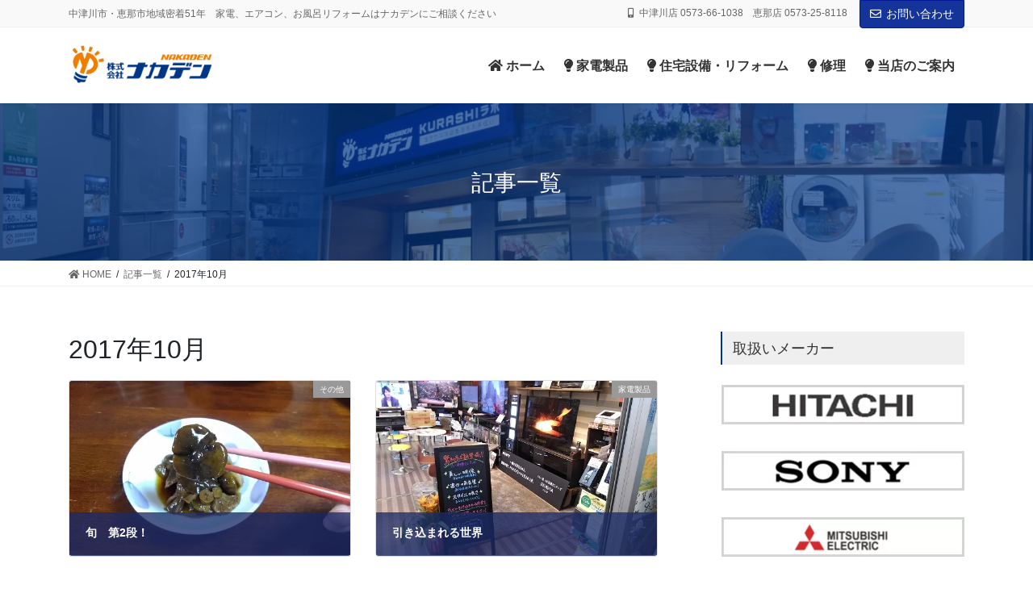

--- FILE ---
content_type: text/html; charset=UTF-8
request_url: https://kk-nakaden.jp/2017/10/
body_size: 16914
content:
<!DOCTYPE html>
<html lang="ja">
<head>
<!-- wexal_pst_init.js does not exist -->
<!-- engagement_delay.js does not exist -->
<link rel="dns-prefetch" href="//c0.wp.com/">
<link rel="preconnect" href="//c0.wp.com/">
<link rel="dns-prefetch" href="//stats.wp.com/">
<meta charset="utf-8">
<meta http-equiv="X-UA-Compatible" content="IE=edge">
<meta name="viewport" content="width=device-width, initial-scale=1">
<title>2017年10月 | 中津川市・恵那市 地域密着 家電＆リフォームの店 ナカデン</title>
<meta name='robots' content='max-image-preview:large'/>
<style>img:is([sizes="auto" i], [sizes^="auto," i]) { contain-intrinsic-size: 3000px 1500px }</style>
<link rel='dns-prefetch' href='//stats.wp.com'/>
<link rel='dns-prefetch' href='//v0.wordpress.com'/>
<link rel='preconnect' href='//c0.wp.com'/>
<meta name="description" content="2017年10月 の記事 中津川市・恵那市 地域密着 家電＆リフォームの店 ナカデン 中津川市・恵那市地域密着51年　家電、エアコン、お風呂リフォームはナカデンにご相談ください"/><script type="text/javascript">
/* <![CDATA[ */
window._wpemojiSettings = {"baseUrl":"https:\/\/s.w.org\/images\/core\/emoji\/16.0.1\/72x72\/","ext":".png","svgUrl":"https:\/\/s.w.org\/images\/core\/emoji\/16.0.1\/svg\/","svgExt":".svg","source":{"concatemoji":"https:\/\/kk-nakaden.jp\/wp-includes\/js\/wp-emoji-release.min.js?ver=6.8.3"}};
/*! This file is auto-generated */
!function(s,n){var o,i,e;function c(e){try{var t={supportTests:e,timestamp:(new Date).valueOf()};sessionStorage.setItem(o,JSON.stringify(t))}catch(e){}}function p(e,t,n){e.clearRect(0,0,e.canvas.width,e.canvas.height),e.fillText(t,0,0);var t=new Uint32Array(e.getImageData(0,0,e.canvas.width,e.canvas.height).data),a=(e.clearRect(0,0,e.canvas.width,e.canvas.height),e.fillText(n,0,0),new Uint32Array(e.getImageData(0,0,e.canvas.width,e.canvas.height).data));return t.every(function(e,t){return e===a[t]})}function u(e,t){e.clearRect(0,0,e.canvas.width,e.canvas.height),e.fillText(t,0,0);for(var n=e.getImageData(16,16,1,1),a=0;a<n.data.length;a++)if(0!==n.data[a])return!1;return!0}function f(e,t,n,a){switch(t){case"flag":return n(e,"\ud83c\udff3\ufe0f\u200d\u26a7\ufe0f","\ud83c\udff3\ufe0f\u200b\u26a7\ufe0f")?!1:!n(e,"\ud83c\udde8\ud83c\uddf6","\ud83c\udde8\u200b\ud83c\uddf6")&&!n(e,"\ud83c\udff4\udb40\udc67\udb40\udc62\udb40\udc65\udb40\udc6e\udb40\udc67\udb40\udc7f","\ud83c\udff4\u200b\udb40\udc67\u200b\udb40\udc62\u200b\udb40\udc65\u200b\udb40\udc6e\u200b\udb40\udc67\u200b\udb40\udc7f");case"emoji":return!a(e,"\ud83e\udedf")}return!1}function g(e,t,n,a){var r="undefined"!=typeof WorkerGlobalScope&&self instanceof WorkerGlobalScope?new OffscreenCanvas(300,150):s.createElement("canvas"),o=r.getContext("2d",{willReadFrequently:!0}),i=(o.textBaseline="top",o.font="600 32px Arial",{});return e.forEach(function(e){i[e]=t(o,e,n,a)}),i}function t(e){var t=s.createElement("script");t.src=e,t.defer=!0,s.head.appendChild(t)}"undefined"!=typeof Promise&&(o="wpEmojiSettingsSupports",i=["flag","emoji"],n.supports={everything:!0,everythingExceptFlag:!0},e=new Promise(function(e){s.addEventListener("DOMContentLoaded",e,{once:!0})}),new Promise(function(t){var n=function(){try{var e=JSON.parse(sessionStorage.getItem(o));if("object"==typeof e&&"number"==typeof e.timestamp&&(new Date).valueOf()<e.timestamp+604800&&"object"==typeof e.supportTests)return e.supportTests}catch(e){}return null}();if(!n){if("undefined"!=typeof Worker&&"undefined"!=typeof OffscreenCanvas&&"undefined"!=typeof URL&&URL.createObjectURL&&"undefined"!=typeof Blob)try{var e="postMessage("+g.toString()+"("+[JSON.stringify(i),f.toString(),p.toString(),u.toString()].join(",")+"));",a=new Blob([e],{type:"text/javascript"}),r=new Worker(URL.createObjectURL(a),{name:"wpTestEmojiSupports"});return void(r.onmessage=function(e){c(n=e.data),r.terminate(),t(n)})}catch(e){}c(n=g(i,f,p,u))}t(n)}).then(function(e){for(var t in e)n.supports[t]=e[t],n.supports.everything=n.supports.everything&&n.supports[t],"flag"!==t&&(n.supports.everythingExceptFlag=n.supports.everythingExceptFlag&&n.supports[t]);n.supports.everythingExceptFlag=n.supports.everythingExceptFlag&&!n.supports.flag,n.DOMReady=!1,n.readyCallback=function(){n.DOMReady=!0}}).then(function(){return e}).then(function(){var e;n.supports.everything||(n.readyCallback(),(e=n.source||{}).concatemoji?t(e.concatemoji):e.wpemoji&&e.twemoji&&(t(e.twemoji),t(e.wpemoji)))}))}((window,document),window._wpemojiSettings);
/* ]]> */
</script>
<link rel='stylesheet' id='vkExUnit_common_style-css' href='https://kk-nakaden.jp/wp-content/plugins/vk-all-in-one-expansion-unit/assets/css/vkExUnit_style.css?ver=9.112.4.0' type='text/css' media='all'/>
<style id='vkExUnit_common_style-inline-css' type='text/css'>
:root {--ver_page_top_button_url:url(https://kk-nakaden.jp/wp-content/plugins/vk-all-in-one-expansion-unit/assets/images/to-top-btn-icon.svg);}@font-face {font-weight: normal;font-style: normal;font-family: "vk_sns";src: url("https://kk-nakaden.jp/wp-content/plugins/vk-all-in-one-expansion-unit/inc/sns/icons/fonts/vk_sns.eot?-bq20cj");src: url("https://kk-nakaden.jp/wp-content/plugins/vk-all-in-one-expansion-unit/inc/sns/icons/fonts/vk_sns.eot?#iefix-bq20cj") format("embedded-opentype"),url("https://kk-nakaden.jp/wp-content/plugins/vk-all-in-one-expansion-unit/inc/sns/icons/fonts/vk_sns.woff?-bq20cj") format("woff"),url("https://kk-nakaden.jp/wp-content/plugins/vk-all-in-one-expansion-unit/inc/sns/icons/fonts/vk_sns.ttf?-bq20cj") format("truetype"),url("https://kk-nakaden.jp/wp-content/plugins/vk-all-in-one-expansion-unit/inc/sns/icons/fonts/vk_sns.svg?-bq20cj#vk_sns") format("svg");}
.veu_promotion-alert__content--text {border: 1px solid rgba(0,0,0,0.125);padding: 0.5em 1em;border-radius: var(--vk-size-radius);margin-bottom: var(--vk-margin-block-bottom);font-size: 0.875rem;}/* Alert Content部分に段落タグを入れた場合に最後の段落の余白を0にする */.veu_promotion-alert__content--text p:last-of-type{margin-bottom:0;margin-top: 0;}
</style>
<link rel='stylesheet' id='wp-block-library-css' href='https://c0.wp.com/c/6.8.3/wp-includes/css/dist/block-library/style.min.css' type='text/css' media='all'/>
<style id='wp-block-library-inline-css' type='text/css'>
/* VK Color Palettes */:root{ --wp--preset--color--vk-color-custom-1:#003685}/* --vk-color-custom-1 is deprecated. */:root{ --vk-color-custom-1: var(--wp--preset--color--vk-color-custom-1);}
</style>
<style id='classic-theme-styles-inline-css' type='text/css'>
/*! This file is auto-generated */
.wp-block-button__link{color:#fff;background-color:#32373c;border-radius:9999px;box-shadow:none;text-decoration:none;padding:calc(.667em + 2px) calc(1.333em + 2px);font-size:1.125em}.wp-block-file__button{background:#32373c;color:#fff;text-decoration:none}
</style>
<style id='xo-event-calendar-event-calendar-style-inline-css' type='text/css'>
.xo-event-calendar{font-family:Helvetica Neue,Helvetica,Hiragino Kaku Gothic ProN,Meiryo,MS PGothic,sans-serif;overflow:auto;position:relative}.xo-event-calendar td,.xo-event-calendar th{padding:0!important}.xo-event-calendar .calendar:nth-child(n+2) .month-next,.xo-event-calendar .calendar:nth-child(n+2) .month-prev{visibility:hidden}.xo-event-calendar table{background-color:transparent;border-collapse:separate;border-spacing:0;color:#333;margin:0;padding:0;table-layout:fixed;width:100%}.xo-event-calendar table caption,.xo-event-calendar table tbody,.xo-event-calendar table td,.xo-event-calendar table tfoot,.xo-event-calendar table th,.xo-event-calendar table thead,.xo-event-calendar table tr{background:transparent;border:0;margin:0;opacity:1;outline:0;padding:0;vertical-align:baseline}.xo-event-calendar table table tr{display:table-row}.xo-event-calendar table table td,.xo-event-calendar table table th{display:table-cell;padding:0}.xo-event-calendar table.xo-month{border:1px solid #ccc;border-right-width:0;margin:0 0 8px;padding:0}.xo-event-calendar table.xo-month td,.xo-event-calendar table.xo-month th{background-color:#fff;border:1px solid #ccc;padding:0}.xo-event-calendar table.xo-month caption{caption-side:top}.xo-event-calendar table.xo-month .month-header{display:flex;flex-flow:wrap;justify-content:center;margin:4px 0}.xo-event-calendar table.xo-month .month-header>span{flex-grow:1;text-align:center}.xo-event-calendar table.xo-month button{background-color:transparent;border:0;box-shadow:none;color:#333;cursor:pointer;margin:0;overflow:hidden;padding:0;text-shadow:none;width:38px}.xo-event-calendar table.xo-month button[disabled]{cursor:default;opacity:.3}.xo-event-calendar table.xo-month button>span{text-align:center;vertical-align:middle}.xo-event-calendar table.xo-month button span.nav-prev{border-bottom:2px solid #333;border-left:2px solid #333;display:inline-block;font-size:0;height:13px;transform:rotate(45deg);width:13px}.xo-event-calendar table.xo-month button span.nav-next{border-right:2px solid #333;border-top:2px solid #333;display:inline-block;font-size:0;height:13px;transform:rotate(45deg);width:13px}.xo-event-calendar table.xo-month button:hover span.nav-next,.xo-event-calendar table.xo-month button:hover span.nav-prev{border-width:3px}.xo-event-calendar table.xo-month>thead th{border-width:0 1px 0 0;color:#333;font-size:.9em;font-weight:700;padding:1px 0;text-align:center}.xo-event-calendar table.xo-month>thead th.sunday{color:#d00}.xo-event-calendar table.xo-month>thead th.saturday{color:#00d}.xo-event-calendar table.xo-month .month-week{border:0;overflow:hidden;padding:0;position:relative;width:100%}.xo-event-calendar table.xo-month .month-week table{border:0;margin:0;padding:0}.xo-event-calendar table.xo-month .month-dayname{border-width:1px 0 0 1px;bottom:0;left:0;position:absolute;right:0;top:0}.xo-event-calendar table.xo-month .month-dayname td{border-width:1px 1px 0 0;padding:0}.xo-event-calendar table.xo-month .month-dayname td div{border-width:1px 1px 0 0;font-size:100%;height:1000px;line-height:1.2em;padding:4px;text-align:right}.xo-event-calendar table.xo-month .month-dayname td div.other-month{opacity:.6}.xo-event-calendar table.xo-month .month-dayname td div.today{color:#00d;font-weight:700}.xo-event-calendar table.xo-month .month-dayname-space{height:1.5em;position:relative;top:0}.xo-event-calendar table.xo-month .month-event{background-color:transparent;position:relative;top:0}.xo-event-calendar table.xo-month .month-event td{background-color:transparent;border-width:0 1px 0 0;padding:0 1px 2px}.xo-event-calendar table.xo-month .month-event-space{background-color:transparent;height:1.5em}.xo-event-calendar table.xo-month .month-event-space td{border-width:0 1px 0 0}.xo-event-calendar table.xo-month .month-event tr,.xo-event-calendar table.xo-month .month-event-space tr{background-color:transparent}.xo-event-calendar table.xo-month .month-event-title{background-color:#ccc;border-radius:3px;color:#666;display:block;font-size:.8em;margin:1px;overflow:hidden;padding:0 4px;text-align:left;white-space:nowrap}.xo-event-calendar p.holiday-title{font-size:90%;margin:0;padding:2px 0;vertical-align:middle}.xo-event-calendar p.holiday-title span{border:1px solid #ccc;margin:0 6px 0 0;padding:0 0 0 18px}.xo-event-calendar .loading-animation{left:50%;margin:-20px 0 0 -20px;position:absolute;top:50%}@media(min-width:600px){.xo-event-calendar .calendars.columns-2{-moz-column-gap:15px;column-gap:15px;display:grid;grid-template-columns:repeat(2,1fr);row-gap:5px}.xo-event-calendar .calendars.columns-2 .month-next,.xo-event-calendar .calendars.columns-2 .month-prev{visibility:hidden}.xo-event-calendar .calendars.columns-2 .calendar:first-child .month-prev,.xo-event-calendar .calendars.columns-2 .calendar:nth-child(2) .month-next{visibility:visible}.xo-event-calendar .calendars.columns-3{-moz-column-gap:15px;column-gap:15px;display:grid;grid-template-columns:repeat(3,1fr);row-gap:5px}.xo-event-calendar .calendars.columns-3 .month-next,.xo-event-calendar .calendars.columns-3 .month-prev{visibility:hidden}.xo-event-calendar .calendars.columns-3 .calendar:first-child .month-prev,.xo-event-calendar .calendars.columns-3 .calendar:nth-child(3) .month-next{visibility:visible}.xo-event-calendar .calendars.columns-4{-moz-column-gap:15px;column-gap:15px;display:grid;grid-template-columns:repeat(4,1fr);row-gap:5px}.xo-event-calendar .calendars.columns-4 .month-next,.xo-event-calendar .calendars.columns-4 .month-prev{visibility:hidden}.xo-event-calendar .calendars.columns-4 .calendar:first-child .month-prev,.xo-event-calendar .calendars.columns-4 .calendar:nth-child(4) .month-next{visibility:visible}}.xo-event-calendar.xo-calendar-loading .xo-months{opacity:.5}.xo-event-calendar.xo-calendar-loading .loading-animation{animation:loadingCircRot .8s linear infinite;border:5px solid rgba(0,0,0,.2);border-radius:50%;border-top-color:#4285f4;height:40px;width:40px}@keyframes loadingCircRot{0%{transform:rotate(0deg)}to{transform:rotate(359deg)}}.xo-event-calendar.is-style-legacy table.xo-month .month-header>span{font-size:120%;line-height:28px}.xo-event-calendar.is-style-regular table.xo-month button:not(:hover):not(:active):not(.has-background){background-color:transparent;color:#333}.xo-event-calendar.is-style-regular table.xo-month button>span{text-align:center;vertical-align:middle}.xo-event-calendar.is-style-regular table.xo-month button>span:not(.dashicons){font-size:2em;overflow:hidden;text-indent:100%;white-space:nowrap}.xo-event-calendar.is-style-regular table.xo-month .month-next,.xo-event-calendar.is-style-regular table.xo-month .month-prev{height:2em;width:2em}.xo-event-calendar.is-style-regular table.xo-month .month-header{align-items:center;display:flex;justify-content:center;padding:.2em 0}.xo-event-calendar.is-style-regular table.xo-month .month-header .calendar-caption{flex-grow:1}.xo-event-calendar.is-style-regular table.xo-month .month-header>span{font-size:1.1em}.xo-event-calendar.is-style-regular table.xo-month>thead th{background:#fafafa;font-size:.8em}.xo-event-calendar.is-style-regular table.xo-month .month-dayname td div{font-size:1em;padding:.2em}.xo-event-calendar.is-style-regular table.xo-month .month-dayname td div.today{color:#339;font-weight:700}.xo-event-calendar.is-style-regular .holiday-titles{display:inline-flex;flex-wrap:wrap;gap:.25em 1em}.xo-event-calendar.is-style-regular p.holiday-title{font-size:.875em;margin:0 0 .5em}.xo-event-calendar.is-style-regular p.holiday-title span{margin:0 .25em 0 0;padding:0 0 0 1.25em}

</style>
<style id='xo-event-calendar-simple-calendar-style-inline-css' type='text/css'>
.xo-simple-calendar{box-sizing:border-box;font-family:Helvetica Neue,Helvetica,Hiragino Kaku Gothic ProN,Meiryo,MS PGothic,sans-serif;margin:0;padding:0;position:relative}.xo-simple-calendar td,.xo-simple-calendar th{padding:0!important}.xo-simple-calendar .calendar:nth-child(n+2) .month-next,.xo-simple-calendar .calendar:nth-child(n+2) .month-prev{visibility:hidden}.xo-simple-calendar .calendar table.month{border:0;border-collapse:separate;border-spacing:1px;box-sizing:border-box;margin:0 0 .5em;min-width:auto;outline:0;padding:0;table-layout:fixed;width:100%}.xo-simple-calendar .calendar table.month caption,.xo-simple-calendar .calendar table.month tbody,.xo-simple-calendar .calendar table.month td,.xo-simple-calendar .calendar table.month tfoot,.xo-simple-calendar .calendar table.month th,.xo-simple-calendar .calendar table.month thead,.xo-simple-calendar .calendar table.month tr{background:transparent;border:0;margin:0;opacity:1;outline:0;padding:0;vertical-align:baseline}.xo-simple-calendar .calendar table.month caption{caption-side:top;font-size:1.1em}.xo-simple-calendar .calendar table.month .month-header{align-items:center;display:flex;justify-content:center;width:100%}.xo-simple-calendar .calendar table.month .month-header .month-title{flex-grow:1;font-size:1em;font-weight:400;letter-spacing:.1em;line-height:1em;padding:0;text-align:center}.xo-simple-calendar .calendar table.month .month-header button{background:none;background-color:transparent;border:0;font-size:1.4em;line-height:1.4em;margin:0;outline-offset:0;padding:0;width:1.4em}.xo-simple-calendar .calendar table.month .month-header button:not(:hover):not(:active):not(.has-background){background-color:transparent}.xo-simple-calendar .calendar table.month .month-header button:hover{opacity:.6}.xo-simple-calendar .calendar table.month .month-header button:disabled{cursor:auto;opacity:.3}.xo-simple-calendar .calendar table.month .month-header .month-next,.xo-simple-calendar .calendar table.month .month-header .month-prev{background-color:transparent;color:#333;cursor:pointer}.xo-simple-calendar .calendar table.month tr{background:transparent;border:0;outline:0}.xo-simple-calendar .calendar table.month td,.xo-simple-calendar .calendar table.month th{background:transparent;border:0;outline:0;text-align:center;vertical-align:middle;word-break:normal}.xo-simple-calendar .calendar table.month th{font-size:.8em;font-weight:700}.xo-simple-calendar .calendar table.month td{font-size:1em;font-weight:400}.xo-simple-calendar .calendar table.month .day.holiday{color:#333}.xo-simple-calendar .calendar table.month .day.other{opacity:.3}.xo-simple-calendar .calendar table.month .day>span{box-sizing:border-box;display:inline-block;padding:.2em;width:100%}.xo-simple-calendar .calendar table.month th>span{color:#333}.xo-simple-calendar .calendar table.month .day.sun>span,.xo-simple-calendar .calendar table.month th.sun>span{color:#ec0220}.xo-simple-calendar .calendar table.month .day.sat>span,.xo-simple-calendar .calendar table.month th.sat>span{color:#0069de}.xo-simple-calendar .calendars-footer{margin:.5em;padding:0}.xo-simple-calendar .calendars-footer ul.holiday-titles{border:0;display:inline-flex;flex-wrap:wrap;gap:.25em 1em;margin:0;outline:0;padding:0}.xo-simple-calendar .calendars-footer ul.holiday-titles li{border:0;list-style:none;margin:0;outline:0;padding:0}.xo-simple-calendar .calendars-footer ul.holiday-titles li:after,.xo-simple-calendar .calendars-footer ul.holiday-titles li:before{content:none}.xo-simple-calendar .calendars-footer ul.holiday-titles .mark{border-radius:50%;display:inline-block;height:1.2em;vertical-align:middle;width:1.2em}.xo-simple-calendar .calendars-footer ul.holiday-titles .title{font-size:.7em;vertical-align:middle}@media(min-width:600px){.xo-simple-calendar .calendars.columns-2{-moz-column-gap:15px;column-gap:15px;display:grid;grid-template-columns:repeat(2,1fr);row-gap:5px}.xo-simple-calendar .calendars.columns-2 .month-next,.xo-simple-calendar .calendars.columns-2 .month-prev{visibility:hidden}.xo-simple-calendar .calendars.columns-2 .calendar:first-child .month-prev,.xo-simple-calendar .calendars.columns-2 .calendar:nth-child(2) .month-next{visibility:visible}.xo-simple-calendar .calendars.columns-3{-moz-column-gap:15px;column-gap:15px;display:grid;grid-template-columns:repeat(3,1fr);row-gap:5px}.xo-simple-calendar .calendars.columns-3 .month-next,.xo-simple-calendar .calendars.columns-3 .month-prev{visibility:hidden}.xo-simple-calendar .calendars.columns-3 .calendar:first-child .month-prev,.xo-simple-calendar .calendars.columns-3 .calendar:nth-child(3) .month-next{visibility:visible}.xo-simple-calendar .calendars.columns-4{-moz-column-gap:15px;column-gap:15px;display:grid;grid-template-columns:repeat(4,1fr);row-gap:5px}.xo-simple-calendar .calendars.columns-4 .month-next,.xo-simple-calendar .calendars.columns-4 .month-prev{visibility:hidden}.xo-simple-calendar .calendars.columns-4 .calendar:first-child .month-prev,.xo-simple-calendar .calendars.columns-4 .calendar:nth-child(4) .month-next{visibility:visible}}.xo-simple-calendar .calendar-loading-animation{left:50%;margin:-20px 0 0 -20px;position:absolute;top:50%}.xo-simple-calendar.xo-calendar-loading .calendars{opacity:.3}.xo-simple-calendar.xo-calendar-loading .calendar-loading-animation{animation:SimpleCalendarLoadingCircRot .8s linear infinite;border:5px solid rgba(0,0,0,.2);border-radius:50%;border-top-color:#4285f4;height:40px;width:40px}@keyframes SimpleCalendarLoadingCircRot{0%{transform:rotate(0deg)}to{transform:rotate(359deg)}}.xo-simple-calendar.is-style-regular table.month{border-collapse:collapse;border-spacing:0}.xo-simple-calendar.is-style-regular table.month tr{border:0}.xo-simple-calendar.is-style-regular table.month .day>span{border-radius:50%;line-height:2em;padding:.1em;width:2.2em}.xo-simple-calendar.is-style-frame table.month{background:transparent;border-collapse:collapse;border-spacing:0}.xo-simple-calendar.is-style-frame table.month thead tr{background:#eee}.xo-simple-calendar.is-style-frame table.month tbody tr{background:#fff}.xo-simple-calendar.is-style-frame table.month td,.xo-simple-calendar.is-style-frame table.month th{border:1px solid #ccc}.xo-simple-calendar.is-style-frame .calendars-footer{margin:8px 0}.xo-simple-calendar.is-style-frame .calendars-footer ul.holiday-titles .mark{border:1px solid #ccc;border-radius:0}

</style>
<link rel='stylesheet' id='mediaelement-css' href='https://c0.wp.com/c/6.8.3/wp-includes/js/mediaelement/mediaelementplayer-legacy.min.css' type='text/css' media='all'/>
<link rel='stylesheet' id='wp-mediaelement-css' href='https://c0.wp.com/c/6.8.3/wp-includes/js/mediaelement/wp-mediaelement.min.css' type='text/css' media='all'/>
<style id='jetpack-sharing-buttons-style-inline-css' type='text/css'>
.jetpack-sharing-buttons__services-list{display:flex;flex-direction:row;flex-wrap:wrap;gap:0;list-style-type:none;margin:5px;padding:0}.jetpack-sharing-buttons__services-list.has-small-icon-size{font-size:12px}.jetpack-sharing-buttons__services-list.has-normal-icon-size{font-size:16px}.jetpack-sharing-buttons__services-list.has-large-icon-size{font-size:24px}.jetpack-sharing-buttons__services-list.has-huge-icon-size{font-size:36px}@media print{.jetpack-sharing-buttons__services-list{display:none!important}}.editor-styles-wrapper .wp-block-jetpack-sharing-buttons{gap:0;padding-inline-start:0}ul.jetpack-sharing-buttons__services-list.has-background{padding:1.25em 2.375em}
</style>
<style id='global-styles-inline-css' type='text/css'>
:root{--wp--preset--aspect-ratio--square: 1;--wp--preset--aspect-ratio--4-3: 4/3;--wp--preset--aspect-ratio--3-4: 3/4;--wp--preset--aspect-ratio--3-2: 3/2;--wp--preset--aspect-ratio--2-3: 2/3;--wp--preset--aspect-ratio--16-9: 16/9;--wp--preset--aspect-ratio--9-16: 9/16;--wp--preset--color--black: #000000;--wp--preset--color--cyan-bluish-gray: #abb8c3;--wp--preset--color--white: #ffffff;--wp--preset--color--pale-pink: #f78da7;--wp--preset--color--vivid-red: #cf2e2e;--wp--preset--color--luminous-vivid-orange: #ff6900;--wp--preset--color--luminous-vivid-amber: #fcb900;--wp--preset--color--light-green-cyan: #7bdcb5;--wp--preset--color--vivid-green-cyan: #00d084;--wp--preset--color--pale-cyan-blue: #8ed1fc;--wp--preset--color--vivid-cyan-blue: #0693e3;--wp--preset--color--vivid-purple: #9b51e0;--wp--preset--color--vk-color-custom-1: #003685;--wp--preset--gradient--vivid-cyan-blue-to-vivid-purple: linear-gradient(135deg,rgba(6,147,227,1) 0%,rgb(155,81,224) 100%);--wp--preset--gradient--light-green-cyan-to-vivid-green-cyan: linear-gradient(135deg,rgb(122,220,180) 0%,rgb(0,208,130) 100%);--wp--preset--gradient--luminous-vivid-amber-to-luminous-vivid-orange: linear-gradient(135deg,rgba(252,185,0,1) 0%,rgba(255,105,0,1) 100%);--wp--preset--gradient--luminous-vivid-orange-to-vivid-red: linear-gradient(135deg,rgba(255,105,0,1) 0%,rgb(207,46,46) 100%);--wp--preset--gradient--very-light-gray-to-cyan-bluish-gray: linear-gradient(135deg,rgb(238,238,238) 0%,rgb(169,184,195) 100%);--wp--preset--gradient--cool-to-warm-spectrum: linear-gradient(135deg,rgb(74,234,220) 0%,rgb(151,120,209) 20%,rgb(207,42,186) 40%,rgb(238,44,130) 60%,rgb(251,105,98) 80%,rgb(254,248,76) 100%);--wp--preset--gradient--blush-light-purple: linear-gradient(135deg,rgb(255,206,236) 0%,rgb(152,150,240) 100%);--wp--preset--gradient--blush-bordeaux: linear-gradient(135deg,rgb(254,205,165) 0%,rgb(254,45,45) 50%,rgb(107,0,62) 100%);--wp--preset--gradient--luminous-dusk: linear-gradient(135deg,rgb(255,203,112) 0%,rgb(199,81,192) 50%,rgb(65,88,208) 100%);--wp--preset--gradient--pale-ocean: linear-gradient(135deg,rgb(255,245,203) 0%,rgb(182,227,212) 50%,rgb(51,167,181) 100%);--wp--preset--gradient--electric-grass: linear-gradient(135deg,rgb(202,248,128) 0%,rgb(113,206,126) 100%);--wp--preset--gradient--midnight: linear-gradient(135deg,rgb(2,3,129) 0%,rgb(40,116,252) 100%);--wp--preset--font-size--small: 13px;--wp--preset--font-size--medium: 20px;--wp--preset--font-size--large: 36px;--wp--preset--font-size--x-large: 42px;--wp--preset--spacing--20: 0.44rem;--wp--preset--spacing--30: 0.67rem;--wp--preset--spacing--40: 1rem;--wp--preset--spacing--50: 1.5rem;--wp--preset--spacing--60: 2.25rem;--wp--preset--spacing--70: 3.38rem;--wp--preset--spacing--80: 5.06rem;--wp--preset--shadow--natural: 6px 6px 9px rgba(0, 0, 0, 0.2);--wp--preset--shadow--deep: 12px 12px 50px rgba(0, 0, 0, 0.4);--wp--preset--shadow--sharp: 6px 6px 0px rgba(0, 0, 0, 0.2);--wp--preset--shadow--outlined: 6px 6px 0px -3px rgba(255, 255, 255, 1), 6px 6px rgba(0, 0, 0, 1);--wp--preset--shadow--crisp: 6px 6px 0px rgba(0, 0, 0, 1);}:where(.is-layout-flex){gap: 0.5em;}:where(.is-layout-grid){gap: 0.5em;}body .is-layout-flex{display: flex;}.is-layout-flex{flex-wrap: wrap;align-items: center;}.is-layout-flex > :is(*, div){margin: 0;}body .is-layout-grid{display: grid;}.is-layout-grid > :is(*, div){margin: 0;}:where(.wp-block-columns.is-layout-flex){gap: 2em;}:where(.wp-block-columns.is-layout-grid){gap: 2em;}:where(.wp-block-post-template.is-layout-flex){gap: 1.25em;}:where(.wp-block-post-template.is-layout-grid){gap: 1.25em;}.has-black-color{color: var(--wp--preset--color--black) !important;}.has-cyan-bluish-gray-color{color: var(--wp--preset--color--cyan-bluish-gray) !important;}.has-white-color{color: var(--wp--preset--color--white) !important;}.has-pale-pink-color{color: var(--wp--preset--color--pale-pink) !important;}.has-vivid-red-color{color: var(--wp--preset--color--vivid-red) !important;}.has-luminous-vivid-orange-color{color: var(--wp--preset--color--luminous-vivid-orange) !important;}.has-luminous-vivid-amber-color{color: var(--wp--preset--color--luminous-vivid-amber) !important;}.has-light-green-cyan-color{color: var(--wp--preset--color--light-green-cyan) !important;}.has-vivid-green-cyan-color{color: var(--wp--preset--color--vivid-green-cyan) !important;}.has-pale-cyan-blue-color{color: var(--wp--preset--color--pale-cyan-blue) !important;}.has-vivid-cyan-blue-color{color: var(--wp--preset--color--vivid-cyan-blue) !important;}.has-vivid-purple-color{color: var(--wp--preset--color--vivid-purple) !important;}.has-vk-color-custom-1-color{color: var(--wp--preset--color--vk-color-custom-1) !important;}.has-black-background-color{background-color: var(--wp--preset--color--black) !important;}.has-cyan-bluish-gray-background-color{background-color: var(--wp--preset--color--cyan-bluish-gray) !important;}.has-white-background-color{background-color: var(--wp--preset--color--white) !important;}.has-pale-pink-background-color{background-color: var(--wp--preset--color--pale-pink) !important;}.has-vivid-red-background-color{background-color: var(--wp--preset--color--vivid-red) !important;}.has-luminous-vivid-orange-background-color{background-color: var(--wp--preset--color--luminous-vivid-orange) !important;}.has-luminous-vivid-amber-background-color{background-color: var(--wp--preset--color--luminous-vivid-amber) !important;}.has-light-green-cyan-background-color{background-color: var(--wp--preset--color--light-green-cyan) !important;}.has-vivid-green-cyan-background-color{background-color: var(--wp--preset--color--vivid-green-cyan) !important;}.has-pale-cyan-blue-background-color{background-color: var(--wp--preset--color--pale-cyan-blue) !important;}.has-vivid-cyan-blue-background-color{background-color: var(--wp--preset--color--vivid-cyan-blue) !important;}.has-vivid-purple-background-color{background-color: var(--wp--preset--color--vivid-purple) !important;}.has-vk-color-custom-1-background-color{background-color: var(--wp--preset--color--vk-color-custom-1) !important;}.has-black-border-color{border-color: var(--wp--preset--color--black) !important;}.has-cyan-bluish-gray-border-color{border-color: var(--wp--preset--color--cyan-bluish-gray) !important;}.has-white-border-color{border-color: var(--wp--preset--color--white) !important;}.has-pale-pink-border-color{border-color: var(--wp--preset--color--pale-pink) !important;}.has-vivid-red-border-color{border-color: var(--wp--preset--color--vivid-red) !important;}.has-luminous-vivid-orange-border-color{border-color: var(--wp--preset--color--luminous-vivid-orange) !important;}.has-luminous-vivid-amber-border-color{border-color: var(--wp--preset--color--luminous-vivid-amber) !important;}.has-light-green-cyan-border-color{border-color: var(--wp--preset--color--light-green-cyan) !important;}.has-vivid-green-cyan-border-color{border-color: var(--wp--preset--color--vivid-green-cyan) !important;}.has-pale-cyan-blue-border-color{border-color: var(--wp--preset--color--pale-cyan-blue) !important;}.has-vivid-cyan-blue-border-color{border-color: var(--wp--preset--color--vivid-cyan-blue) !important;}.has-vivid-purple-border-color{border-color: var(--wp--preset--color--vivid-purple) !important;}.has-vk-color-custom-1-border-color{border-color: var(--wp--preset--color--vk-color-custom-1) !important;}.has-vivid-cyan-blue-to-vivid-purple-gradient-background{background: var(--wp--preset--gradient--vivid-cyan-blue-to-vivid-purple) !important;}.has-light-green-cyan-to-vivid-green-cyan-gradient-background{background: var(--wp--preset--gradient--light-green-cyan-to-vivid-green-cyan) !important;}.has-luminous-vivid-amber-to-luminous-vivid-orange-gradient-background{background: var(--wp--preset--gradient--luminous-vivid-amber-to-luminous-vivid-orange) !important;}.has-luminous-vivid-orange-to-vivid-red-gradient-background{background: var(--wp--preset--gradient--luminous-vivid-orange-to-vivid-red) !important;}.has-very-light-gray-to-cyan-bluish-gray-gradient-background{background: var(--wp--preset--gradient--very-light-gray-to-cyan-bluish-gray) !important;}.has-cool-to-warm-spectrum-gradient-background{background: var(--wp--preset--gradient--cool-to-warm-spectrum) !important;}.has-blush-light-purple-gradient-background{background: var(--wp--preset--gradient--blush-light-purple) !important;}.has-blush-bordeaux-gradient-background{background: var(--wp--preset--gradient--blush-bordeaux) !important;}.has-luminous-dusk-gradient-background{background: var(--wp--preset--gradient--luminous-dusk) !important;}.has-pale-ocean-gradient-background{background: var(--wp--preset--gradient--pale-ocean) !important;}.has-electric-grass-gradient-background{background: var(--wp--preset--gradient--electric-grass) !important;}.has-midnight-gradient-background{background: var(--wp--preset--gradient--midnight) !important;}.has-small-font-size{font-size: var(--wp--preset--font-size--small) !important;}.has-medium-font-size{font-size: var(--wp--preset--font-size--medium) !important;}.has-large-font-size{font-size: var(--wp--preset--font-size--large) !important;}.has-x-large-font-size{font-size: var(--wp--preset--font-size--x-large) !important;}
:where(.wp-block-post-template.is-layout-flex){gap: 1.25em;}:where(.wp-block-post-template.is-layout-grid){gap: 1.25em;}
:where(.wp-block-columns.is-layout-flex){gap: 2em;}:where(.wp-block-columns.is-layout-grid){gap: 2em;}
:root :where(.wp-block-pullquote){font-size: 1.5em;line-height: 1.6;}
</style>
<link rel='stylesheet' id='vk-swiper-style-css' href='https://kk-nakaden.jp/wp-content/plugins/vk-blocks-pro/vendor/vektor-inc/vk-swiper/src/assets/css/swiper-bundle.min.css?ver=11.0.2' type='text/css' media='all'/>
<link rel='stylesheet' id='xo-event-calendar-css' href='https://kk-nakaden.jp/wp-content/plugins/xo-event-calendar/css/xo-event-calendar.css?ver=3.1.4' type='text/css' media='all'/>
<link rel='stylesheet' id='bootstrap-4-style-css' href='https://kk-nakaden.jp/wp-content/themes/lightning-pro/library/bootstrap-4/css/bootstrap.min.css?ver=4.5.0' type='text/css' media='all'/>
<link rel='stylesheet' id='lightning-common-style-css' href='https://kk-nakaden.jp/wp-content/themes/lightning-pro/assets/css/common.css?ver=8.17.10' type='text/css' media='all'/>
<style id='lightning-common-style-inline-css' type='text/css'>
/* vk-mobile-nav */:root {--vk-mobile-nav-menu-btn-bg-src: url("https://kk-nakaden.jp/wp-content/themes/lightning-pro/inc/vk-mobile-nav/package/images/vk-menu-btn-black.svg");--vk-mobile-nav-menu-btn-close-bg-src: url("https://kk-nakaden.jp/wp-content/themes/lightning-pro/inc/vk-mobile-nav/package/images/vk-menu-close-black.svg");--vk-menu-acc-icon-open-black-bg-src: url("https://kk-nakaden.jp/wp-content/themes/lightning-pro/inc/vk-mobile-nav/package/images/vk-menu-acc-icon-open-black.svg");--vk-menu-acc-icon-open-white-bg-src: url("https://kk-nakaden.jp/wp-content/themes/lightning-pro/inc/vk-mobile-nav/package/images/vk-menu-acc-icon-open-white.svg");--vk-menu-acc-icon-close-black-bg-src: url("https://kk-nakaden.jp/wp-content/themes/lightning-pro/inc/vk-mobile-nav/package/images/vk-menu-close-black.svg");--vk-menu-acc-icon-close-white-bg-src: url("https://kk-nakaden.jp/wp-content/themes/lightning-pro/inc/vk-mobile-nav/package/images/vk-menu-close-white.svg");}
</style>
<link rel='stylesheet' id='lightning-design-style-css' href='https://kk-nakaden.jp/wp-content/themes/lightning-pro/design-skin/origin2/css/style.css?ver=8.17.10' type='text/css' media='all'/>
<style id='lightning-design-style-inline-css' type='text/css'>
/* ltg common custom */:root {--vk-menu-acc-btn-border-color:#333;--vk-color-primary:#003685;--color-key:#003685;--wp--preset--color--vk-color-primary:#003685;--color-key-dark:#041796;}.bbp-submit-wrapper .button.submit { background-color:#041796 ; }.bbp-submit-wrapper .button.submit:hover { background-color:#003685 ; }.veu_color_txt_key { color:#041796 ; }.veu_color_bg_key { background-color:#041796 ; }.veu_color_border_key { border-color:#041796 ; }.btn-default { border-color:#003685;color:#003685;}.btn-default:focus,.btn-default:hover { border-color:#003685;background-color: #003685; }.wp-block-search__button,.btn-primary { background-color:#003685;border-color:#041796; }.wp-block-search__button:focus,.wp-block-search__button:hover,.btn-primary:not(:disabled):not(.disabled):active,.btn-primary:focus,.btn-primary:hover { background-color:#041796;border-color:#003685; }.btn-outline-primary { color : #003685 ; border-color:#003685; }.btn-outline-primary:not(:disabled):not(.disabled):active,.btn-outline-primary:focus,.btn-outline-primary:hover { color : #fff; background-color:#003685;border-color:#041796; }a { color:#337ab7; }
/* Pro Title Design */ h2,.mainSection .cart_totals h2,h2.mainSection-title { background-color:unset;position: relative;border:none;padding:unset;margin-left: auto;margin-right: auto;border-radius:unset;outline: unset;outline-offset: unset;box-shadow: unset;content:none;overflow: unset;color: #333;padding: 0.6em 0 0.5em;margin-bottom:1.2em;border-top: 2px solid #003685;border-bottom: 1px solid #ccc;}h2 a,.mainSection .cart_totals h2 a,h2.mainSection-title a { color:#333;}h2::before,.mainSection .cart_totals h2::before,h2.mainSection-title::before { background-color:unset;position: relative;border:none;padding:unset;margin-left: auto;margin-right: auto;border-radius:unset;outline: unset;outline-offset: unset;box-shadow: unset;content:none;overflow: unset;}h2::after,.mainSection .cart_totals h2::after,h2.mainSection-title::after { background-color:unset;position: relative;border:none;padding:unset;margin-left: auto;margin-right: auto;border-radius:unset;outline: unset;outline-offset: unset;box-shadow: unset;content:none;overflow: unset;}.siteContent .subSection-title,.siteContent .widget .subSection-title { background-color:unset;position: relative;border:none;padding:unset;margin-left: auto;margin-right: auto;border-radius:unset;outline: unset;outline-offset: unset;box-shadow: unset;content:none;overflow: unset;color:#333;padding: 0.6em 0.7em 0.5em;margin-bottom:1.2em;border-left:solid 2px #003685;background-color: #efefef;text-align:left;}.siteContent .subSection-title a,.siteContent .widget .subSection-title a { color:#333;}.siteContent .subSection-title::before,.siteContent .widget .subSection-title::before { background-color:unset;position: relative;border:none;padding:unset;margin-left: auto;margin-right: auto;border-radius:unset;outline: unset;outline-offset: unset;box-shadow: unset;content:none;overflow: unset;}.siteContent .subSection-title::after,.siteContent .widget .subSection-title::after { background-color:unset;position: relative;border:none;padding:unset;margin-left: auto;margin-right: auto;border-radius:unset;outline: unset;outline-offset: unset;box-shadow: unset;content:none;overflow: unset;}.siteFooter .subSection-title { background-color:unset;position: relative;border:none;padding:unset;margin-left: auto;margin-right: auto;border-radius:unset;outline: unset;outline-offset: unset;box-shadow: unset;content:none;overflow: unset;color: #333;background-color: #efefef;padding: 0.6em 0.7em 0.5em;margin-bottom:1.2em;border-radius: 4px;}.siteFooter .subSection-title a { color:#333;}.siteFooter .subSection-title::before { background-color:unset;position: relative;border:none;padding:unset;margin-left: auto;margin-right: auto;border-radius:unset;outline: unset;outline-offset: unset;box-shadow: unset;content:none;overflow: unset;}.siteFooter .subSection-title::after { background-color:unset;position: relative;border:none;padding:unset;margin-left: auto;margin-right: auto;border-radius:unset;outline: unset;outline-offset: unset;box-shadow: unset;content:none;overflow: unset;}h3 { background-color:unset;position: relative;border:none;padding:unset;margin-left: auto;margin-right: auto;border-radius:unset;outline: unset;outline-offset: unset;box-shadow: unset;content:none;overflow: unset;color: #333;padding: 0.6em 0 0.5em;margin-bottom:1.2em;border-top: double 3px #003685;border-bottom: double 3px #003685;}h3 a { color:#333;}h3::before { background-color:unset;position: relative;border:none;padding:unset;margin-left: auto;margin-right: auto;border-radius:unset;outline: unset;outline-offset: unset;box-shadow: unset;content:none;overflow: unset;}h3::after { background-color:unset;position: relative;border:none;padding:unset;margin-left: auto;margin-right: auto;border-radius:unset;outline: unset;outline-offset: unset;box-shadow: unset;content:none;overflow: unset;}h4 { background-color:unset;position: relative;border:none;padding:unset;margin-left: auto;margin-right: auto;border-radius:unset;outline: unset;outline-offset: unset;box-shadow: unset;content:none;overflow: unset;color:#333;padding: 0.6em 0 0.5em;margin-bottom:1.2em;border-bottom: 1px solid #ccc;background-color:transparent;text-align:left;}h4 a { color:#333;}h4::before { background-color:unset;position: relative;border:none;padding:unset;margin-left: auto;margin-right: auto;border-radius:unset;outline: unset;outline-offset: unset;box-shadow: unset;content:none;overflow: unset;}h4::after { background-color:unset;position: relative;border:none;padding:unset;margin-left: auto;margin-right: auto;border-radius:unset;outline: unset;outline-offset: unset;box-shadow: unset;content:none;overflow: unset;content: "";line-height: 0;display: block;overflow: hidden;position: absolute;left:0;bottom: -1px;width: 30%;border-bottom: 1px solid #003685;margin-left: 0;height:inherit;}
/* page header */:root{--vk-page-header-url : url(https://kk-nakaden.jp/wp-content/uploads/2023/01/page-header-img.png);}@media ( max-width:575.98px ){:root{--vk-page-header-url : url(https://kk-nakaden.jp/wp-content/uploads/2023/01/page-header-img.png);}}.page-header{ position:relative;text-align:center;background-color:#003685;background: var(--vk-page-header-url, url(https://kk-nakaden.jp/wp-content/uploads/2023/01/page-header-img.png) ) no-repeat 50% center;background-size: cover;}.page-header::before{content:"";position:absolute;top:0;left:0;background-color:#003685;opacity:0.7;width:100%;height:100%;}.page-header h1.page-header_pageTitle,.page-header div.page-header_pageTitle{margin-top:3em;margin-bottom:calc( 3em - 0.1em );}
.vk-campaign-text{background:#0aad17;color:#fff;}.vk-campaign-text_btn,.vk-campaign-text_btn:link,.vk-campaign-text_btn:visited,.vk-campaign-text_btn:focus,.vk-campaign-text_btn:active{background:#fff;color:#4c4c4c;}a.vk-campaign-text_btn:hover{background:#eab010;color:#fff;}.vk-campaign-text_link,.vk-campaign-text_link:link,.vk-campaign-text_link:hover,.vk-campaign-text_link:visited,.vk-campaign-text_link:active,.vk-campaign-text_link:focus{color:#fff;}
.siteFooter {background-color:#003685;color:#ffffff;}.siteFooter .nav li a,.siteFooter .widget a,.siteFooter a {color:#ffffff;}:root {
								--color-footer-border: rgba(255, 255, 255, 0.2);
							}
							.siteFooter {
								--vk-color-border-hr: rgba( 255,255,255,0.1);
								--vk-color-border-light: rgba( 255,255,255,0.1);
								--vk-color-border-zuru: rgba(0, 0, 0, 0.2);
								--vk-color-bg-accent: rgba( 255,255,255,0.07);
							}
							.siteFooter .vk_post.media {
								--vk-color-border-image: rgba( 200,200,200,0.8);
								--vk-color-border-hr: rgba(255, 255, 255, 0.2);
							}
							.siteFooter .contact_txt_tel {
								color:#fff;
							}
							
.media .media-body .media-heading a:hover { color:#003685; }@media (min-width: 768px){.gMenu > li:before,.gMenu > li.menu-item-has-children::after { border-bottom-color:#041796 }.gMenu li li { background-color:#041796 }.gMenu li li a:hover { background-color:#003685; }} /* @media (min-width: 768px) */h2,.mainSection-title { border-top-color:#003685; }h3:after,.subSection-title:after { border-bottom-color:#003685; }ul.page-numbers li span.page-numbers.current,.page-link dl .post-page-numbers.current { background-color:#003685; }.pager li > a { border-color:#003685;color:#003685;}.pager li > a:hover { background-color:#003685;color:#fff;}.siteFooter { border-top-color:#003685; }dt { border-left-color:#003685; }:root {--g_nav_main_acc_icon_open_url:url(https://kk-nakaden.jp/wp-content/themes/lightning-pro/inc/vk-mobile-nav/package/images/vk-menu-acc-icon-open-black.svg);--g_nav_main_acc_icon_close_url: url(https://kk-nakaden.jp/wp-content/themes/lightning-pro/inc/vk-mobile-nav/package/images/vk-menu-close-black.svg);--g_nav_sub_acc_icon_open_url: url(https://kk-nakaden.jp/wp-content/themes/lightning-pro/inc/vk-mobile-nav/package/images/vk-menu-acc-icon-open-white.svg);--g_nav_sub_acc_icon_close_url: url(https://kk-nakaden.jp/wp-content/themes/lightning-pro/inc/vk-mobile-nav/package/images/vk-menu-close-white.svg);}
</style>
<link rel='stylesheet' id='veu-cta-css' href='https://kk-nakaden.jp/wp-content/plugins/vk-all-in-one-expansion-unit/inc/call-to-action/package/assets/css/style.css?ver=9.112.4.0' type='text/css' media='all'/>
<link rel='stylesheet' id='vk-blocks-build-css-css' href='https://kk-nakaden.jp/wp-content/plugins/vk-blocks-pro/build/block-build.css?ver=1.115.0.0' type='text/css' media='all'/>
<style id='vk-blocks-build-css-inline-css' type='text/css'>

	:root {
		--vk_image-mask-circle: url(https://kk-nakaden.jp/wp-content/plugins/vk-blocks-pro/inc/vk-blocks/images/circle.svg);
		--vk_image-mask-wave01: url(https://kk-nakaden.jp/wp-content/plugins/vk-blocks-pro/inc/vk-blocks/images/wave01.svg);
		--vk_image-mask-wave02: url(https://kk-nakaden.jp/wp-content/plugins/vk-blocks-pro/inc/vk-blocks/images/wave02.svg);
		--vk_image-mask-wave03: url(https://kk-nakaden.jp/wp-content/plugins/vk-blocks-pro/inc/vk-blocks/images/wave03.svg);
		--vk_image-mask-wave04: url(https://kk-nakaden.jp/wp-content/plugins/vk-blocks-pro/inc/vk-blocks/images/wave04.svg);
	}
	

	:root {

		--vk-balloon-border-width:1px;

		--vk-balloon-speech-offset:-12px;
	}
	

	:root {
		--vk_flow-arrow: url(https://kk-nakaden.jp/wp-content/plugins/vk-blocks-pro/inc/vk-blocks/images/arrow_bottom.svg);
	}
	
</style>
<link rel='stylesheet' id='lightning-theme-style-css' href='https://kk-nakaden.jp/wp-content/themes/lightning-pro/style.css?ver=8.17.10' type='text/css' media='all'/>
<link rel='stylesheet' id='vk-font-awesome-css' href='https://kk-nakaden.jp/wp-content/themes/lightning-pro/vendor/vektor-inc/font-awesome-versions/src/versions/5/css/all.min.css?ver=5.15.4' type='text/css' media='all'/>
<link rel='stylesheet' id='tablepress-default-css' href='https://kk-nakaden.jp/wp-content/plugins/tablepress/css/build/default.css?ver=3.2.5' type='text/css' media='all'/>
<script type="text/javascript" id="vk-blocks/breadcrumb-script-js-extra">
/* <![CDATA[ */
var vkBreadcrumbSeparator = {"separator":""};
/* ]]> */
</script>
<script type="text/javascript" src="https://kk-nakaden.jp/wp-content/plugins/vk-blocks-pro/build/vk-breadcrumb.min.js?ver=1.115.0.0" id="vk-blocks/breadcrumb-script-js"></script>
<script type="text/javascript" src="https://c0.wp.com/c/6.8.3/wp-includes/js/jquery/jquery.min.js" id="jquery-core-js"></script>
<script type="text/javascript" src="https://c0.wp.com/c/6.8.3/wp-includes/js/jquery/jquery-migrate.min.js" id="jquery-migrate-js"></script>
<meta name="generator" content="WordPress 6.8.3"/>
<style>img#wpstats{display:none}</style>
<style id="lightning-color-custom-for-plugins" type="text/css">/* ltg theme common */.color_key_bg,.color_key_bg_hover:hover{background-color: #003685;}.color_key_txt,.color_key_txt_hover:hover{color: #003685;}.color_key_border,.color_key_border_hover:hover{border-color: #003685;}.color_key_dark_bg,.color_key_dark_bg_hover:hover{background-color: #041796;}.color_key_dark_txt,.color_key_dark_txt_hover:hover{color: #041796;}.color_key_dark_border,.color_key_dark_border_hover:hover{border-color: #041796;}</style><style>.simplemap img{max-width:none !important;padding:0 !important;margin:0 !important;}.staticmap,.staticmap img{max-width:100% !important;height:auto !important;}.simplemap .simplemap-content{display:none;}</style>
<script>var google_map_api_key = "AIzaSyArTKxwjwktaeWrylvPUpE0e7JTiuraEk8";</script>
<!-- Jetpack Open Graph Tags -->
<meta property="og:type" content="website"/>
<meta property="og:title" content="2017年10月 | 中津川市・恵那市 地域密着 家電＆リフォームの店 ナカデン"/>
<meta property="og:site_name" content="中津川市・恵那市 地域密着 家電＆リフォームの店 ナカデン"/>
<meta property="og:image" content="https://kk-nakaden.jp/wp-content/uploads/2017/03/cropped-ND226-1.png"/>
<meta property="og:image:width" content="512"/>
<meta property="og:image:height" content="512"/>
<meta property="og:image:alt" content=""/>
<meta property="og:locale" content="ja_JP"/>
<!-- End Jetpack Open Graph Tags -->
<!-- [ VK All in One Expansion Unit OGP ] -->
<meta property="og:site_name" content="中津川市・恵那市 地域密着 家電＆リフォームの店 ナカデン"/>
<meta property="og:url" content="https://kk-nakaden.jp/2017/10/21/syun2/"/>
<meta property="og:title" content="2017年10月 | 中津川市・恵那市 地域密着 家電＆リフォームの店 ナカデン"/>
<meta property="og:description" content="2017年10月 の記事 中津川市・恵那市 地域密着 家電＆リフォームの店 ナカデン 中津川市・恵那市地域密着51年　家電、エアコン、お風呂リフォームはナカデンにご相談ください"/>
<meta property="og:type" content="article"/>
<!-- [ / VK All in One Expansion Unit OGP ] -->
<!-- [ VK All in One Expansion Unit twitter card ] -->
<meta name="twitter:card" content="summary_large_image">
<meta name="twitter:description" content="2017年10月 の記事 中津川市・恵那市 地域密着 家電＆リフォームの店 ナカデン 中津川市・恵那市地域密着51年　家電、エアコン、お風呂リフォームはナカデンにご相談ください">
<meta name="twitter:title" content="2017年10月 | 中津川市・恵那市 地域密着 家電＆リフォームの店 ナカデン">
<meta name="twitter:url" content="https://kk-nakaden.jp/2017/10/21/syun2/">
<meta name="twitter:domain" content="kk-nakaden.jp">
<!-- [ / VK All in One Expansion Unit twitter card ] -->
<link rel="icon" href="https://kk-nakaden.jp/wp-content/uploads/2017/03/cropped-ND226-1-32x32.png" sizes="32x32"/>
<link rel="icon" href="https://kk-nakaden.jp/wp-content/uploads/2017/03/cropped-ND226-1-192x192.png" sizes="192x192"/>
<link rel="apple-touch-icon" href="https://kk-nakaden.jp/wp-content/uploads/2017/03/cropped-ND226-1-180x180.png"/>
<meta name="msapplication-TileImage" content="https://kk-nakaden.jp/wp-content/uploads/2017/03/cropped-ND226-1-270x270.png"/>
<style type="text/css" id="wp-custom-css">
			/* アーカイブ背景色 */
.card-intext .card-intext-inner .vk_post_body {
    background-color: rgba(26, 42, 102, 0.77);
}

/* ヘッダーボタンの色 */
.wp-block-search__button, .btn-primary {
    background-color: #153499;
}

/* グローバルメニューのデザイン */
.gMenu>li .gMenu_name {
font-size: 16px;
}

/* ページヘッダーの文字 */
.page-header h1.page-header_pageTitle{
font-size: 30px;
font-weight: bold;
}

/* SNSボタンの色とデザイン */
.veu_socialSet .sb_icon.sb_facebook a,
.veu_socialSet .sb_icon.sb_twitter a,
.veu_socialSet .sb_icon.sb_hatena a,
.veu_socialSet .sb_icon.sb_line a,
.veu_socialSet .sb_icon.sb_pocket a,
.veu_socialSet .sb_icon.sb_copy button {
    background: rgba(255,255,255,.9);
    box-shadow: 0 0 0;
    transition: background .3s;
    border-radius: 20px;
}

.veu_socialSet .sb_icon.sb_facebook a:hover,
.veu_socialSet .sb_icon.sb_twitter a:hover,
.veu_socialSet .sb_icon.sb_hatena a:hover,
.veu_socialSet .sb_icon.sb_line a:hover,
.veu_socialSet .sb_icon.sb_pocket a:hover,
.veu_socialSet .sb_icon.sb_copy button:hover {
    color: #fff;
    transform: none;
}

.veu_socialSet .sb_icon.sb_facebook a {
    color: #425dab;
    border: 1px solid #425dab;
}
.veu_socialSet .sb_icon.sb_facebook a:hover {
    background: #425dab;
}

.veu_socialSet .sb_icon.sb_twitter a {
    color: #00abec;
    border: 1px solid #00abec;
}
.veu_socialSet .sb_icon.sb_twitter a:hover {
    background: #00abec;
}

.veu_socialSet .sb_icon.sb_hatena a {
    color: #007fc5;
    border: 1px solid #007fc5;
}
.veu_socialSet .sb_icon.sb_hatena a:hover {
    background: #007fc5;
}
.veu_socialSet .sb_icon.sb_line a {
    color: #6ebd30;
    border: 1px solid #6ebd30;
}
.veu_socialSet .sb_icon.sb_line a:hover {
    background: #6ebd30;
}

.veu_socialSet .sb_icon.sb_pocket a {
    color: #ea4654;
    border: 1px solid #ea4654;
}
.veu_socialSet .sb_icon.sb_pocket a:hover {
    background: #ea4654;
}

.veu_socialSet .sb_icon.sb_copy button {
    color: #228b22;
    border: 1px solid #228b22;
}
.veu_socialSet .sb_icon.sb_copy button:hover {
    background: #228b22;
}

/* ボタンの並び順 */
li.sb_line { order: 1; }
li.sb_twitter { order: 2; }
li.sb_facebook { order: 3; }
li.sb_pocket { order: 4; }
li.sb_hatena { order: 5; }
li.sb_copy { order: 6; }


/* TOP固定カラムCSS */
@media (min-width: 600px){
  .vkp-gridcol {
    margin-top: 0;
    margin-bottom: 0;
    gap: 0;
  }
  .vkp-gridcol .vkp-gridcol-item {
    padding-left: 0;
    padding-right: 0;
  }
  .vkp-gridcol .vkp-gridcol-item-contents {
    width: calc(var(--vk-width-container) / 2);
    margin-left: auto;
    padding-left: var(--vk-width-container-padding);
    padding-right: 3em;
  }
  .vkp-gridcol .vkp-gridcol-item-cover {
    height: 100%;
  }
  .vkp-gridcol.vkp-gridcol_reverse .row {
    flex-direction: row-reverse;
  }
  .vkp-gridcol.vkp-gridcol_reverse .vkp-gridcol-item-contents {
    margin-left: 0;
    margin-right: auto;
    padding-left: 3em;
    padding-right: var(--vk-width-container-padding);
  }
}
@media not all and (min-width: 600px){
  .vkp-gridcol-item-contents {
    padding-left: var(--vk-width-container-padding);
    padding-right: var(--vk-width-container-padding);
  }
	
/* TOP h3のサイズ指定 */
@media screen and (max-width:480px) {
.vk_prContent_colTxt_title{
margin-top: 15px !important;
font-size: 20px !important;
}
}

/* XO Event Calendar ------------------------- */
.xo-event-calendar {
 margin: 0 auto;
}
.xo-months {
display: -webkit-flex;
display: -moz-flex;
display: -ms-flex;
display: -o-flex;
display: flex;
flex-wrap: wrap;
justify-content: space-between;
}

.xo-month-wrap {
width: 47%; //カレンダーの横幅の最大を47%とする
}

@media screen and (max-width: 599px) {
.xo-event-calendar {
width: 70%; //カレンダー全体の表示幅の最大を70%とする
}
.xo-months {
display: block; //カレンダーを縦に並べる
}
.xo-month-wrap {
width: 100%; //カレンダーの横幅の最大を100%とする
}
}		</style>
</head>
<body class="archive date wp-theme-lightning-pro vk-blocks sidebar-fix sidebar-fix-priority-top bootstrap4 device-pc fa_v5_css mobile-fix-nav_add_menu_btn mobile-fix-nav_enable post-type-post">
<a class="skip-link screen-reader-text" href="#main">コンテンツに移動</a>
<a class="skip-link screen-reader-text" href="#vk-mobile-nav">ナビゲーションに移動</a>
<header class="siteHeader">
<div class="headerTop" id="headerTop"><div class="container"><p class="headerTop_description">中津川市・恵那市地域密着51年　家電、エアコン、お風呂リフォームはナカデンにご相談ください</p><nav><ul id="%1$s" class="%2$s nav"><li class="headerTop_tel"><span class="headerTop_tel_wrap"><i class="fas fa-mobile-alt"></i>中津川店 0573-66-1038　恵那店 0573-25-8118</span></li></ul></nav><div class="headerTop_contactBtn"><a href="/wp/mise-1/contact/" class="btn btn-primary"><i class="far fa-envelope"></i>お問い合わせ</a></div></div><!-- [ / .container ] --></div><!-- [ / #headerTop  ] -->	<div class="container siteHeadContainer">
<div class="navbar-header">
<p class="navbar-brand siteHeader_logo">
<a href="https://kk-nakaden.jp/">
<span><img src="https://kk-nakaden.jp/wp-content/uploads/2023/01/logo-c.png" alt="中津川市・恵那市 地域密着 家電＆リフォームの店 ナカデン"/></span>
</a>
</p>
</div>
<div id="gMenu_outer" class="gMenu_outer">
<nav class="menu-%e3%83%a1%e3%82%a4%e3%83%b3%e3%83%a1%e3%83%8b%e3%83%a5%e3%83%bc-container"><ul id="menu-%e3%83%a1%e3%82%a4%e3%83%b3%e3%83%a1%e3%83%8b%e3%83%a5%e3%83%bc" class="menu gMenu vk-menu-acc"><li id="menu-item-66" class="menu-item menu-item-type-custom menu-item-object-custom menu-item-home"><a href="https://kk-nakaden.jp/"><strong class="gMenu_name"><i class="fa fa-home" aria-hidden="true"></i> ホーム</strong></a></li>
<li id="menu-item-133" class="menu-item menu-item-type-custom menu-item-object-custom menu-item-has-children"><a href="#"><strong class="gMenu_name"><i class="fas fa-lightbulb fa-color"></i> 家電製品</strong></a>
<ul class="sub-menu">
<li id="menu-item-72" class="menu-item menu-item-type-post_type menu-item-object-page"><a href="https://kk-nakaden.jp/homeelectronics/"><i class="fa fa-arrow-circle-right" aria-hidden="true"></i> 家電</a></li>
<li id="menu-item-67" class="menu-item menu-item-type-post_type menu-item-object-page"><a href="https://kk-nakaden.jp/homeelectronics/ra/"><i class="fa fa-arrow-circle-right" aria-hidden="true"></i> エアコン</a></li>
<li id="menu-item-180" class="menu-item menu-item-type-post_type menu-item-object-page"><a href="https://kk-nakaden.jp/homeelectronics/ear/"><i class="fa fa-arrow-circle-right" aria-hidden="true"></i> 補聴器</a></li>
<li id="menu-item-181" class="menu-item menu-item-type-post_type menu-item-object-page"><a href="https://kk-nakaden.jp/homeelectronics/healthy/"><i class="fa fa-arrow-circle-right" aria-hidden="true"></i> 健康器具</a></li>
<li id="menu-item-95" class="menu-item menu-item-type-post_type menu-item-object-page"><a href="https://kk-nakaden.jp/homeelectronics/vaio/"><i class="fa fa-arrow-circle-right" aria-hidden="true"></i> パソコン</a></li>
<li id="menu-item-178" class="menu-item menu-item-type-post_type menu-item-object-page"><a href="https://kk-nakaden.jp/homeelectronics/sony-store/"><i class="fa fa-arrow-circle-right" aria-hidden="true"></i> ソニーストア限定</a></li>
</ul>
</li>
<li id="menu-item-134" class="menu-item menu-item-type-custom menu-item-object-custom menu-item-has-children"><a href="#"><strong class="gMenu_name"><i class="fas fa-lightbulb"></i> 住宅設備・リフォーム</strong></a>
<ul class="sub-menu">
<li id="menu-item-70" class="menu-item menu-item-type-post_type menu-item-object-page"><a href="https://kk-nakaden.jp/construction/"><i class="fa fa-arrow-circle-right" aria-hidden="true"></i> 住宅設備・リフォーム</a></li>
<li id="menu-item-179" class="menu-item menu-item-type-post_type menu-item-object-page"><a href="https://kk-nakaden.jp/construction/all/"><i class="fa fa-arrow-circle-right" aria-hidden="true"></i> オール電化</a></li>
<li id="menu-item-227" class="menu-item menu-item-type-post_type menu-item-object-page"><a href="https://kk-nakaden.jp/construction/kitchen/"><i class="fa fa-arrow-circle-right" aria-hidden="true"></i> キッチン・お風呂</a></li>
</ul>
</li>
<li id="menu-item-135" class="menu-item menu-item-type-custom menu-item-object-custom menu-item-has-children"><a href="#"><strong class="gMenu_name"><i class="fas fa-lightbulb"></i> 修理</strong></a>
<ul class="sub-menu">
<li id="menu-item-71" class="menu-item menu-item-type-post_type menu-item-object-page"><a href="https://kk-nakaden.jp/syuuri/"><i class="fa fa-arrow-circle-right" aria-hidden="true"></i> 修理</a></li>
</ul>
</li>
<li id="menu-item-136" class="menu-item menu-item-type-custom menu-item-object-custom menu-item-has-children"><a href="#"><strong class="gMenu_name"><i class="fas fa-lightbulb"></i> 当店のご案内</strong></a>
<ul class="sub-menu">
<li id="menu-item-69" class="menu-item menu-item-type-post_type menu-item-object-page"><a href="https://kk-nakaden.jp/mise-1/"><i class="fa fa-arrow-circle-right" aria-hidden="true"></i> お店情報</a></li>
<li id="menu-item-96" class="menu-item menu-item-type-post_type menu-item-object-page"><a href="https://kk-nakaden.jp/mise-1/access/"><i class="fa fa-arrow-circle-right" aria-hidden="true"></i> 当店の場所</a></li>
<li id="menu-item-68" class="menu-item menu-item-type-post_type menu-item-object-page"><a href="https://kk-nakaden.jp/mise-1/contact/"><i class="fa fa-arrow-circle-right" aria-hidden="true"></i> お問合せ</a></li>
</ul>
</li>
</ul></nav>	</div>
</div>
</header>
<div class="section page-header"><div class="container"><div class="row"><div class="col-md-12">
<div class="page-header_pageTitle">
記事一覧</div>
</div></div></div></div><!-- [ /.page-header ] -->
<!-- [ .breadSection ] --><div class="section breadSection"><div class="container"><div class="row"><ol class="breadcrumb" itemscope itemtype="https://schema.org/BreadcrumbList"><li id="panHome" itemprop="itemListElement" itemscope itemtype="http://schema.org/ListItem"><a itemprop="item" href="https://kk-nakaden.jp/"><span itemprop="name"><i class="fa fa-home"></i> HOME</span></a><meta itemprop="position" content="1"/></li><li itemprop="itemListElement" itemscope itemtype="http://schema.org/ListItem"><a itemprop="item" href="https://kk-nakaden.jp/news/"><span itemprop="name">記事一覧</span></a><meta itemprop="position" content="2"/></li><li><span>2017年10月</span><meta itemprop="position" content="3"/></li></ol></div></div></div><!-- [ /.breadSection ] -->
<div class="section siteContent">
<div class="container">
<div class="row">
<div class="col mainSection mainSection-col-two baseSection vk_posts-mainSection" id="main" role="main">
<header class="archive-header"><h1 class="archive-header_title">2017年10月</h1></header>
<div class="postList">
<div class="vk_posts vk_posts-postType-post vk_posts-layout-card-intext "><div id="post-798" class="vk_post vk_post-postType-post card card-intext vk_post-col-xs-12 vk_post-col-sm-12 vk_post-col-md-6 vk_post-col-lg-6 vk_post-col-xl-6 post-798 post type-post status-publish format-standard has-post-thumbnail hentry category-others"><a href="https://kk-nakaden.jp/2017/10/21/syun2/" class="card-intext-inner"><div class="vk_post_imgOuter" style="background-image:url(https://kk-nakaden.jp/wp-content/uploads/2017/10/KIMG0660.jpg)"><div class="card-img-overlay"><span class="vk_post_imgOuter_singleTermLabel" style="color:#fff;background-color:#999999">その他</span></div><img src="https://kk-nakaden.jp/wp-content/uploads/2017/10/KIMG0660-300x169.jpg" class="vk_post_imgOuter_img card-img-top wp-post-image" sizes="(max-width: 300px) 100vw, 300px"/></div><!-- [ /.vk_post_imgOuter ] --><div class="vk_post_body card-body"><h5 class="vk_post_title card-title">旬　第2段！</h5><div class="vk_post_date card-date published">2017年10月21日</div><p class="vk_post_excerpt card-text">仕事帰り、中津川店に寄ると 会長お手製のキノコの煮ものがありまして 今日の肴に頂いてきました！ 会長！！　うまいです！！ その時季の旬の物を頂けることは幸せです！ ありがとうございます！</p></div><!-- [ /.card-body ] --></a></div><!-- [ /.card ] --><div id="post-781" class="vk_post vk_post-postType-post card card-intext vk_post-col-xs-12 vk_post-col-sm-12 vk_post-col-md-6 vk_post-col-lg-6 vk_post-col-xl-6 post-781 post type-post status-publish format-standard has-post-thumbnail hentry category-kaden"><a href="https://kk-nakaden.jp/2017/10/13/%ef%bd%811/" class="card-intext-inner"><div class="vk_post_imgOuter" style="background-image:url(https://kk-nakaden.jp/wp-content/uploads/2017/10/KIMG0616.jpg)"><div class="card-img-overlay"><span class="vk_post_imgOuter_singleTermLabel" style="color:#fff;background-color:#999999">家電製品</span></div><img src="https://kk-nakaden.jp/wp-content/uploads/2017/10/KIMG0616-300x169.jpg" class="vk_post_imgOuter_img card-img-top wp-post-image" sizes="(max-width: 300px) 100vw, 300px"/></div><!-- [ /.vk_post_imgOuter ] --><div class="vk_post_body card-body"><h5 class="vk_post_title card-title">引き込まれる世界</h5><div class="vk_post_date card-date published">2017年10月13日</div><p class="vk_post_excerpt card-text">自分が電気屋に入社したころの店頭にはブラウン管のテレビがズラリと並び、 それから数年後、薄型テレビの「プラズマ」&amp;「液晶テレビ」が発売され その映像の美しさに驚かされました。 店頭にも徐々にブラウン管のテレビは数 [&hellip;]</p></div><!-- [ /.card-body ] --></a></div><!-- [ /.card ] --></div>
</div><!-- [ /.postList ] -->
</div><!-- [ /.mainSection ] -->
<div class="col subSection sideSection sideSection-col-two baseSection">
<aside class="widget widget_text" id="text-2"><h1 class="widget-title subSection-title">取扱いメーカー</h1>	<div class="textwidget"></div>
</aside><aside class="widget widget_block widget_media_image" id="block-17"><div class="wp-block-image">
<figure class="aligncenter size-full"><a href="http://kadenfan.hitachi.co.jp/index.html"><img loading="lazy" decoding="async" width="302" height="50" src="https://kk-nakaden.jp/wp-content/uploads/2023/01/side-logo-hitachi.png" alt="日立" class="wp-image-3585" srcset="https://kk-nakaden.jp/wp-content/uploads/2023/01/side-logo-hitachi.png 302w, https://kk-nakaden.jp/wp-content/uploads/2023/01/side-logo-hitachi-300x50.png 300w" sizes="auto, (max-width: 302px) 100vw, 302px"/></a></figure></div></aside><aside class="widget widget_block widget_media_image" id="block-18"><div class="wp-block-image">
<figure class="aligncenter size-full"><a href="http://www.sony.jp/"><img loading="lazy" decoding="async" width="302" height="50" src="https://kk-nakaden.jp/wp-content/uploads/2023/01/side-logo-sony.png" alt="ソニー" class="wp-image-3586" srcset="https://kk-nakaden.jp/wp-content/uploads/2023/01/side-logo-sony.png 302w, https://kk-nakaden.jp/wp-content/uploads/2023/01/side-logo-sony-300x50.png 300w" sizes="auto, (max-width: 302px) 100vw, 302px"/></a></figure></div></aside><aside class="widget widget_block widget_media_image" id="block-19"><div class="wp-block-image">
<figure class="aligncenter size-full"><a href="http://www.mitsubishielectric.co.jp/index_p.html"><img loading="lazy" decoding="async" width="302" height="50" src="https://kk-nakaden.jp/wp-content/uploads/2023/01/side-logo-mitsubishi.png" alt="三菱" class="wp-image-3588" srcset="https://kk-nakaden.jp/wp-content/uploads/2023/01/side-logo-mitsubishi.png 302w, https://kk-nakaden.jp/wp-content/uploads/2023/01/side-logo-mitsubishi-300x50.png 300w" sizes="auto, (max-width: 302px) 100vw, 302px"/></a></figure></div></aside><aside class="widget widget_block widget_media_image" id="block-20"><div class="wp-block-image">
<figure class="aligncenter size-full"><a href="http://panasonic.jp/"><img loading="lazy" decoding="async" width="302" height="50" src="https://kk-nakaden.jp/wp-content/uploads/2023/01/side-logo-pana.png" alt="パナソニック" class="wp-image-3589" srcset="https://kk-nakaden.jp/wp-content/uploads/2023/01/side-logo-pana.png 302w, https://kk-nakaden.jp/wp-content/uploads/2023/01/side-logo-pana-300x50.png 300w" sizes="auto, (max-width: 302px) 100vw, 302px"/></a></figure></div></aside><aside class="widget widget_block widget_media_image" id="block-21"><div class="wp-block-image">
<figure class="aligncenter size-full"><a href="http://www.sharp.co.jp/products/index.html"><img loading="lazy" decoding="async" width="302" height="50" src="https://kk-nakaden.jp/wp-content/uploads/2023/01/side-logo-sharp.png" alt="シャープ" class="wp-image-3590" srcset="https://kk-nakaden.jp/wp-content/uploads/2023/01/side-logo-sharp.png 302w, https://kk-nakaden.jp/wp-content/uploads/2023/01/side-logo-sharp-300x50.png 300w" sizes="auto, (max-width: 302px) 100vw, 302px"/></a></figure></div></aside><aside class="widget widget_block widget_media_image" id="block-22"><div class="wp-block-image">
<figure class="aligncenter size-full"><a href="http://www.chofu.co.jp/"><img loading="lazy" decoding="async" width="302" height="50" src="https://kk-nakaden.jp/wp-content/uploads/2023/01/side-logo-chofu.png" alt="長府製作所" class="wp-image-3592" srcset="https://kk-nakaden.jp/wp-content/uploads/2023/01/side-logo-chofu.png 302w, https://kk-nakaden.jp/wp-content/uploads/2023/01/side-logo-chofu-300x50.png 300w" sizes="auto, (max-width: 302px) 100vw, 302px"/></a></figure></div></aside><aside class="widget widget_block widget_media_image" id="block-23"><div class="wp-block-image">
<figure class="aligncenter size-full"><a href="http://www.takara-standard.co.jp/"><img loading="lazy" decoding="async" width="302" height="50" src="https://kk-nakaden.jp/wp-content/uploads/2023/01/side-logo-takara.png" alt="タカラスタンダード" class="wp-image-3591" srcset="https://kk-nakaden.jp/wp-content/uploads/2023/01/side-logo-takara.png 302w, https://kk-nakaden.jp/wp-content/uploads/2023/01/side-logo-takara-300x50.png 300w" sizes="auto, (max-width: 302px) 100vw, 302px"/></a></figure></div></aside><aside class="widget widget_block widget_media_image" id="block-24"><div class="wp-block-image">
<figure class="aligncenter size-full"><a href="http://www.lixil.co.jp/"><img loading="lazy" decoding="async" width="302" height="50" src="https://kk-nakaden.jp/wp-content/uploads/2023/01/side-logo-lixil.png" alt="リクシル" class="wp-image-3593" srcset="https://kk-nakaden.jp/wp-content/uploads/2023/01/side-logo-lixil.png 302w, https://kk-nakaden.jp/wp-content/uploads/2023/01/side-logo-lixil-300x50.png 300w" sizes="auto, (max-width: 302px) 100vw, 302px"/></a></figure></div></aside><aside class="widget widget_block widget_media_image" id="block-25"><div class="wp-block-image">
<figure class="aligncenter size-full"><a href="http://www.ykkap.co.jp/products/reform/plamadou/index.html"><img loading="lazy" decoding="async" width="302" height="50" src="https://kk-nakaden.jp/wp-content/uploads/2023/01/side-logo-ykk.png" alt="YKK ap" class="wp-image-3587" srcset="https://kk-nakaden.jp/wp-content/uploads/2023/01/side-logo-ykk.png 302w, https://kk-nakaden.jp/wp-content/uploads/2023/01/side-logo-ykk-300x50.png 300w" sizes="auto, (max-width: 302px) 100vw, 302px"/></a></figure></div></aside><aside class="widget widget_vkexunit_post_list" id="vkexunit_post_list-6"><div class="veu_postList pt_0"><h1 class="widget-title subSection-title">最近の投稿</h1><div class="postList postList_miniThumb">
<div class="postList_item" id="post-5282">
<div class="postList_thumbnail">
<a href="https://kk-nakaden.jp/2026/01/01/sinnen2026/">
<img width="150" height="150" src="https://kk-nakaden.jp/wp-content/uploads/2025/12/26982746-150x150.png" class="attachment-thumbnail size-thumbnail wp-post-image" alt="" decoding="async" loading="lazy"/>	</a>
</div><!-- [ /.postList_thumbnail ] -->
<div class="postList_body">
<div class="postList_title entry-title"><a href="https://kk-nakaden.jp/2026/01/01/sinnen2026/">謹賀新年</a></div><div class="published postList_date postList_meta_items">2026年1月1日</div>	</div><!-- [ /.postList_body ] -->
</div>
<div class="postList_item" id="post-5227">
<div class="postList_thumbnail">
<a href="https://kk-nakaden.jp/2025/12/01/saimatdu/">
<img width="150" height="150" src="https://kk-nakaden.jp/wp-content/uploads/2025/11/xr70_naka_1-1-150x150.png" class="attachment-thumbnail size-thumbnail wp-post-image" alt="" decoding="async" loading="lazy"/>	</a>
</div><!-- [ /.postList_thumbnail ] -->
<div class="postList_body">
<div class="postList_title entry-title"><a href="https://kk-nakaden.jp/2025/12/01/saimatdu/">年内最終ご奉仕！オトクな厳選品入荷</a></div><div class="published postList_date postList_meta_items">2025年12月1日</div>	</div><!-- [ /.postList_body ] -->
</div>
<div class="postList_item" id="post-5215">
<div class="postList_thumbnail">
<a href="https://kk-nakaden.jp/2025/11/01/winter/">
<img width="150" height="150" src="https://kk-nakaden.jp/wp-content/uploads/2025/10/2025_w-150x150.png" class="attachment-thumbnail size-thumbnail wp-post-image" alt="" decoding="async" loading="lazy"/>	</a>
</div><!-- [ /.postList_thumbnail ] -->
<div class="postList_body">
<div class="postList_title entry-title"><a href="https://kk-nakaden.jp/2025/11/01/winter/">冬の大感謝祭　日程決まりました</a></div><div class="published postList_date postList_meta_items">2025年11月1日</div>	</div><!-- [ /.postList_body ] -->
</div>
<div class="postList_item" id="post-5195">
<div class="postList_thumbnail">
<a href="https://kk-nakaden.jp/2025/10/01/suihan/">
<img width="150" height="150" src="https://kk-nakaden.jp/wp-content/uploads/2025/10/suihan_123_naka-150x150.png" class="attachment-thumbnail size-thumbnail wp-post-image" alt="" decoding="async" loading="lazy"/>	</a>
</div><!-- [ /.postList_thumbnail ] -->
<div class="postList_body">
<div class="postList_title entry-title"><a href="https://kk-nakaden.jp/2025/10/01/suihan/">ご飯の食べ比べ</a></div><div class="published postList_date postList_meta_items">2025年10月1日</div>	</div><!-- [ /.postList_body ] -->
</div>
<div class="postList_item" id="post-5204">
<div class="postList_thumbnail">
<a href="https://kk-nakaden.jp/2025/10/01/tv-2/">
<img width="150" height="150" src="https://kk-nakaden.jp/wp-content/uploads/2025/10/tv_naka_top-150x150.jpg" class="attachment-thumbnail size-thumbnail wp-post-image" alt="" decoding="async" loading="lazy"/>	</a>
</div><!-- [ /.postList_thumbnail ] -->
<div class="postList_body">
<div class="postList_title entry-title"><a href="https://kk-nakaden.jp/2025/10/01/tv-2/">テレビ＆スピーカーがオトク</a></div><div class="published postList_date postList_meta_items">2025年10月1日</div>	</div><!-- [ /.postList_body ] -->
</div>
<div class="postList_item" id="post-5175">
<div class="postList_thumbnail">
<a href="https://kk-nakaden.jp/2025/09/01/%e6%b4%97%e6%bf%af%e6%a9%9f%e3%82%ad%e3%83%a3%e3%83%b3%e3%83%9a%e3%83%bc%e3%83%b3/">
<img width="150" height="150" src="https://kk-nakaden.jp/wp-content/uploads/2025/08/sen_naka_sub2-150x150.png" class="attachment-thumbnail size-thumbnail wp-post-image" alt="" decoding="async" loading="lazy"/>	</a>
</div><!-- [ /.postList_thumbnail ] -->
<div class="postList_body">
<div class="postList_title entry-title"><a href="https://kk-nakaden.jp/2025/09/01/%e6%b4%97%e6%bf%af%e6%a9%9f%e3%82%ad%e3%83%a3%e3%83%b3%e3%83%9a%e3%83%bc%e3%83%b3/">洗濯機キャンペーン</a></div><div class="published postList_date postList_meta_items">2025年9月1日</div>	</div><!-- [ /.postList_body ] -->
</div>
</div></div></aside><aside class="widget widget_block widget_tag_cloud" id="block-5"><p style="padding-top:0px;padding-right:0px;padding-bottom:0px;padding-left:0px;" class="is-style-outline wp-block-tag-cloud"><a href="https://kk-nakaden.jp/category/news/" class="tag-cloud-link tag-link-10 tag-link-position-1" style="font-size: 16pt;" aria-label="お知らせ (141個の項目)">お知らせ</a>
<a href="https://kk-nakaden.jp/category/others/" class="tag-cloud-link tag-link-5 tag-link-position-2" style="font-size: 10.311377245509pt;" aria-label="その他 (15個の項目)">その他</a>
<a href="https://kk-nakaden.jp/category/event/" class="tag-cloud-link tag-link-7 tag-link-position-3" style="font-size: 13.784431137725pt;" aria-label="イベント (59個の項目)">イベント</a>
<a href="https://kk-nakaden.jp/category/top3/" class="tag-cloud-link tag-link-14 tag-link-position-4" style="font-size: 6.7185628742515pt;" aria-label="トップページ表示 (3個の項目)">トップページ表示</a>
<a href="https://kk-nakaden.jp/category/making-over/" class="tag-cloud-link tag-link-4 tag-link-position-5" style="font-size: 11.568862275449pt;" aria-label="リフォーム (25個の項目)">リフォーム</a>
<a href="https://kk-nakaden.jp/category/repairing/" class="tag-cloud-link tag-link-8 tag-link-position-6" style="font-size: 6pt;" aria-label="修理 (2個の項目)">修理</a>
<a href="https://kk-nakaden.jp/category/healthy/" class="tag-cloud-link tag-link-12 tag-link-position-7" style="font-size: 8.2155688622754pt;" aria-label="健康関連 (6個の項目)">健康関連</a>
<a href="https://kk-nakaden.jp/category/kaden/" class="tag-cloud-link tag-link-3 tag-link-position-8" style="font-size: 15.461077844311pt;" aria-label="家電製品 (113個の項目)">家電製品</a>
<a href="https://kk-nakaden.jp/category/construction/" class="tag-cloud-link tag-link-6 tag-link-position-9" style="font-size: 9.1137724550898pt;" aria-label="工事 (9個の項目)">工事</a>
<a href="https://kk-nakaden.jp/category/activity/" class="tag-cloud-link tag-link-9 tag-link-position-10" style="font-size: 10.191616766467pt;" aria-label="日々の活動 (14個の項目)">日々の活動</a>
<a href="https://kk-nakaden.jp/category/hearing/" class="tag-cloud-link tag-link-13 tag-link-position-11" style="font-size: 7.7964071856287pt;" aria-label="補聴器 (5個の項目)">補聴器</a></p></aside><aside class="widget widget_block widget_archive" id="block-7"><div class="wp-block-archives-dropdown wp-block-archives"><label for="wp-block-archives-1" class="wp-block-archives__label">アーカイブ</label>
<select id="wp-block-archives-1" name="archive-dropdown" onchange="document.location.href=this.options[this.selectedIndex].value;">
<option value="">月を選択</option>	<option value='https://kk-nakaden.jp/2026/01/'> 2026年1月 </option>
<option value='https://kk-nakaden.jp/2025/12/'> 2025年12月 </option>
<option value='https://kk-nakaden.jp/2025/11/'> 2025年11月 </option>
<option value='https://kk-nakaden.jp/2025/10/'> 2025年10月 </option>
<option value='https://kk-nakaden.jp/2025/09/'> 2025年9月 </option>
<option value='https://kk-nakaden.jp/2025/08/'> 2025年8月 </option>
<option value='https://kk-nakaden.jp/2025/07/'> 2025年7月 </option>
<option value='https://kk-nakaden.jp/2025/06/'> 2025年6月 </option>
<option value='https://kk-nakaden.jp/2025/05/'> 2025年5月 </option>
<option value='https://kk-nakaden.jp/2025/04/'> 2025年4月 </option>
<option value='https://kk-nakaden.jp/2025/03/'> 2025年3月 </option>
<option value='https://kk-nakaden.jp/2025/02/'> 2025年2月 </option>
<option value='https://kk-nakaden.jp/2025/01/'> 2025年1月 </option>
<option value='https://kk-nakaden.jp/2024/12/'> 2024年12月 </option>
<option value='https://kk-nakaden.jp/2024/11/'> 2024年11月 </option>
<option value='https://kk-nakaden.jp/2024/10/'> 2024年10月 </option>
<option value='https://kk-nakaden.jp/2024/09/'> 2024年9月 </option>
<option value='https://kk-nakaden.jp/2024/08/'> 2024年8月 </option>
<option value='https://kk-nakaden.jp/2024/07/'> 2024年7月 </option>
<option value='https://kk-nakaden.jp/2024/06/'> 2024年6月 </option>
<option value='https://kk-nakaden.jp/2024/05/'> 2024年5月 </option>
<option value='https://kk-nakaden.jp/2024/04/'> 2024年4月 </option>
<option value='https://kk-nakaden.jp/2024/03/'> 2024年3月 </option>
<option value='https://kk-nakaden.jp/2024/02/'> 2024年2月 </option>
<option value='https://kk-nakaden.jp/2024/01/'> 2024年1月 </option>
<option value='https://kk-nakaden.jp/2023/12/'> 2023年12月 </option>
<option value='https://kk-nakaden.jp/2023/11/'> 2023年11月 </option>
<option value='https://kk-nakaden.jp/2023/10/'> 2023年10月 </option>
<option value='https://kk-nakaden.jp/2023/09/'> 2023年9月 </option>
<option value='https://kk-nakaden.jp/2023/08/'> 2023年8月 </option>
<option value='https://kk-nakaden.jp/2023/07/'> 2023年7月 </option>
<option value='https://kk-nakaden.jp/2023/06/'> 2023年6月 </option>
<option value='https://kk-nakaden.jp/2023/05/'> 2023年5月 </option>
<option value='https://kk-nakaden.jp/2023/04/'> 2023年4月 </option>
<option value='https://kk-nakaden.jp/2023/03/'> 2023年3月 </option>
<option value='https://kk-nakaden.jp/2023/02/'> 2023年2月 </option>
<option value='https://kk-nakaden.jp/2023/01/'> 2023年1月 </option>
<option value='https://kk-nakaden.jp/2022/12/'> 2022年12月 </option>
<option value='https://kk-nakaden.jp/2022/11/'> 2022年11月 </option>
<option value='https://kk-nakaden.jp/2022/10/'> 2022年10月 </option>
<option value='https://kk-nakaden.jp/2022/09/'> 2022年9月 </option>
<option value='https://kk-nakaden.jp/2022/08/'> 2022年8月 </option>
<option value='https://kk-nakaden.jp/2022/07/'> 2022年7月 </option>
<option value='https://kk-nakaden.jp/2022/06/'> 2022年6月 </option>
<option value='https://kk-nakaden.jp/2022/05/'> 2022年5月 </option>
<option value='https://kk-nakaden.jp/2022/04/'> 2022年4月 </option>
<option value='https://kk-nakaden.jp/2022/03/'> 2022年3月 </option>
<option value='https://kk-nakaden.jp/2022/02/'> 2022年2月 </option>
<option value='https://kk-nakaden.jp/2021/12/'> 2021年12月 </option>
<option value='https://kk-nakaden.jp/2021/11/'> 2021年11月 </option>
<option value='https://kk-nakaden.jp/2021/10/'> 2021年10月 </option>
<option value='https://kk-nakaden.jp/2021/09/'> 2021年9月 </option>
<option value='https://kk-nakaden.jp/2021/08/'> 2021年8月 </option>
<option value='https://kk-nakaden.jp/2021/07/'> 2021年7月 </option>
<option value='https://kk-nakaden.jp/2021/06/'> 2021年6月 </option>
<option value='https://kk-nakaden.jp/2021/05/'> 2021年5月 </option>
<option value='https://kk-nakaden.jp/2021/04/'> 2021年4月 </option>
<option value='https://kk-nakaden.jp/2021/03/'> 2021年3月 </option>
<option value='https://kk-nakaden.jp/2021/02/'> 2021年2月 </option>
<option value='https://kk-nakaden.jp/2021/01/'> 2021年1月 </option>
<option value='https://kk-nakaden.jp/2020/12/'> 2020年12月 </option>
<option value='https://kk-nakaden.jp/2020/11/'> 2020年11月 </option>
<option value='https://kk-nakaden.jp/2020/10/'> 2020年10月 </option>
<option value='https://kk-nakaden.jp/2020/09/'> 2020年9月 </option>
<option value='https://kk-nakaden.jp/2020/08/'> 2020年8月 </option>
<option value='https://kk-nakaden.jp/2020/07/'> 2020年7月 </option>
<option value='https://kk-nakaden.jp/2020/06/'> 2020年6月 </option>
<option value='https://kk-nakaden.jp/2020/05/'> 2020年5月 </option>
<option value='https://kk-nakaden.jp/2020/04/'> 2020年4月 </option>
<option value='https://kk-nakaden.jp/2020/03/'> 2020年3月 </option>
<option value='https://kk-nakaden.jp/2020/02/'> 2020年2月 </option>
<option value='https://kk-nakaden.jp/2020/01/'> 2020年1月 </option>
<option value='https://kk-nakaden.jp/2019/12/'> 2019年12月 </option>
<option value='https://kk-nakaden.jp/2019/11/'> 2019年11月 </option>
<option value='https://kk-nakaden.jp/2019/10/'> 2019年10月 </option>
<option value='https://kk-nakaden.jp/2019/09/'> 2019年9月 </option>
<option value='https://kk-nakaden.jp/2019/08/'> 2019年8月 </option>
<option value='https://kk-nakaden.jp/2019/07/'> 2019年7月 </option>
<option value='https://kk-nakaden.jp/2019/06/'> 2019年6月 </option>
<option value='https://kk-nakaden.jp/2019/04/'> 2019年4月 </option>
<option value='https://kk-nakaden.jp/2019/03/'> 2019年3月 </option>
<option value='https://kk-nakaden.jp/2019/02/'> 2019年2月 </option>
<option value='https://kk-nakaden.jp/2019/01/'> 2019年1月 </option>
<option value='https://kk-nakaden.jp/2018/12/'> 2018年12月 </option>
<option value='https://kk-nakaden.jp/2018/11/'> 2018年11月 </option>
<option value='https://kk-nakaden.jp/2018/10/'> 2018年10月 </option>
<option value='https://kk-nakaden.jp/2018/09/'> 2018年9月 </option>
<option value='https://kk-nakaden.jp/2018/07/'> 2018年7月 </option>
<option value='https://kk-nakaden.jp/2018/06/'> 2018年6月 </option>
<option value='https://kk-nakaden.jp/2018/05/'> 2018年5月 </option>
<option value='https://kk-nakaden.jp/2018/04/'> 2018年4月 </option>
<option value='https://kk-nakaden.jp/2018/03/'> 2018年3月 </option>
<option value='https://kk-nakaden.jp/2018/02/'> 2018年2月 </option>
<option value='https://kk-nakaden.jp/2018/01/'> 2018年1月 </option>
<option value='https://kk-nakaden.jp/2017/12/'> 2017年12月 </option>
<option value='https://kk-nakaden.jp/2017/11/'> 2017年11月 </option>
<option value='https://kk-nakaden.jp/2017/10/' selected='selected'> 2017年10月 </option>
<option value='https://kk-nakaden.jp/2017/09/'> 2017年9月 </option>
<option value='https://kk-nakaden.jp/2017/08/'> 2017年8月 </option>
<option value='https://kk-nakaden.jp/2017/07/'> 2017年7月 </option>
<option value='https://kk-nakaden.jp/2017/06/'> 2017年6月 </option>
<option value='https://kk-nakaden.jp/2017/05/'> 2017年5月 </option>
<option value='https://kk-nakaden.jp/2017/04/'> 2017年4月 </option>
<option value='https://kk-nakaden.jp/2017/03/'> 2017年3月 </option>
</select></div></aside>	</div><!-- [ /.subSection ] -->
</div><!-- [ /.row ] -->
</div><!-- [ /.container ] -->
</div><!-- [ /.siteContent ] -->
<div class="section sectionBox siteContent_after">
<div class="container ">
<div class="row ">
<div class="col-md-12 ">
<aside class="widget widget_media_posts_bs4" id="media_posts_bs4-7"></aside><aside class="widget widget_vkexunit_button" id="vkexunit_button-6">	<div class="veu_button">
<a class="btn btn-block btn-primary btn-lg" href="https://kk-nakaden.jp/news/">
<span class="button_mainText">
記事一覧へ
</span>
</a>
</div>
</aside>	</div>
</div>
</div>
</div>
<footer class="section siteFooter">
<div class="footerMenu">
<div class="container">
<nav class="menu-%e3%83%95%e3%83%83%e3%82%bf%e3%83%bc%e3%83%a1%e3%83%8b%e3%83%a5%e3%83%bc-container"><ul id="menu-%e3%83%95%e3%83%83%e3%82%bf%e3%83%bc%e3%83%a1%e3%83%8b%e3%83%a5%e3%83%bc" class="menu nav"><li id="menu-item-3835" class="menu-item menu-item-type-post_type menu-item-object-page menu-item-3835"><a href="https://kk-nakaden.jp/mise-1/">お店情報</a></li>
<li id="menu-item-3439" class="menu-item menu-item-type-post_type menu-item-object-page menu-item-3439"><a href="https://kk-nakaden.jp/mise-1/contact/">お問合せ</a></li>
<li id="menu-item-3440" class="menu-item menu-item-type-post_type menu-item-object-page menu-item-3440"><a href="https://kk-nakaden.jp/mise-1/access/">当店の場所</a></li>
<li id="menu-item-3436" class="menu-item menu-item-type-post_type menu-item-object-page menu-item-3436"><a href="https://kk-nakaden.jp/sitemap/">サイトマップ</a></li>
</ul></nav>	</div>
</div>
<div class="container sectionBox footerWidget">
<div class="row">
<div class="col-md-4"><aside class="widget widget_block widget_media_image" id="block-16">
<figure class="wp-block-image size-full"><a href="https://kk-nakaden.jp/"><img loading="lazy" decoding="async" width="220" height="112" src="https://kk-nakaden.jp/wp-content/uploads/2023/01/logo-w-02.png" alt="" class="wp-image-3451"/></a></figure>
</aside></div><div class="col-md-4"><aside class="widget widget_text" id="text-3"><h1 class="widget-title subSection-title">株式会社ナカデン　中津川店</h1>	<div class="textwidget"><p>〒508-0011<br/>
岐阜県中津川市駒場1272番地10<br/>
TEL.0573-66-1038<br/>
FAX.0573-66-3116</p>
</div>
</aside></div><div class="col-md-4"><aside class="widget widget_text" id="text-4"><h1 class="widget-title subSection-title">株式会社ナカデン　恵那店</h1>	<div class="textwidget"><p>〒509-7205<br/>
岐阜県恵那市長島町中野1丁目-1-3<br/>
TEL.0573-25-8118<br/>
FAX.0573-25-8120</p>
</div>
</aside></div>	</div>
</div>
<div class="container sectionBox copySection text-center">
<p>Copyright © 中津川市・恵那市 地域密着家電＆リフォームの店 ナカデン All Rights Reserved.</p>	</div>
</footer>
<div class="vk-mobile-nav vk-mobile-nav-drop-in" id="vk-mobile-nav"><aside class="widget vk-mobile-nav-widget widget_block widget_text" id="block-27">
<p></p>
</aside><aside class="widget vk-mobile-nav-widget widget_block" id="block-28">
<div class="wp-block-buttons is-layout-flex wp-block-buttons-is-layout-flex">
<div class="wp-block-button is-style-fill"><a class="wp-block-button__link wp-element-button" href="https://lin.ee/9JP8VQo" target="_blank" rel="noreferrer noopener">ナカデン公式ＬＩＮＥ登録はこちらから</a></div>
</div>
</aside><nav class="vk-mobile-nav-menu-outer" role="navigation"><ul id="menu-%e3%83%a1%e3%82%a4%e3%83%b3%e3%83%a1%e3%83%8b%e3%83%a5%e3%83%bc-1" class="vk-menu-acc menu"><li id="menu-item-66" class="menu-item menu-item-type-custom menu-item-object-custom menu-item-home menu-item-66"><a href="https://kk-nakaden.jp/"><i class="fa fa-home" aria-hidden="true"></i> ホーム</a></li>
<li id="menu-item-133" class="menu-item menu-item-type-custom menu-item-object-custom menu-item-has-children menu-item-133"><a href="#"><i class="fas fa-lightbulb fa-color"></i> 家電製品</a>
<ul class="sub-menu">
<li id="menu-item-72" class="menu-item menu-item-type-post_type menu-item-object-page menu-item-72"><a href="https://kk-nakaden.jp/homeelectronics/"><i class="fa fa-arrow-circle-right" aria-hidden="true"></i> 家電</a></li>
<li id="menu-item-67" class="menu-item menu-item-type-post_type menu-item-object-page menu-item-67"><a href="https://kk-nakaden.jp/homeelectronics/ra/"><i class="fa fa-arrow-circle-right" aria-hidden="true"></i> エアコン</a></li>
<li id="menu-item-180" class="menu-item menu-item-type-post_type menu-item-object-page menu-item-180"><a href="https://kk-nakaden.jp/homeelectronics/ear/"><i class="fa fa-arrow-circle-right" aria-hidden="true"></i> 補聴器</a></li>
<li id="menu-item-181" class="menu-item menu-item-type-post_type menu-item-object-page menu-item-181"><a href="https://kk-nakaden.jp/homeelectronics/healthy/"><i class="fa fa-arrow-circle-right" aria-hidden="true"></i> 健康器具</a></li>
<li id="menu-item-95" class="menu-item menu-item-type-post_type menu-item-object-page menu-item-95"><a href="https://kk-nakaden.jp/homeelectronics/vaio/"><i class="fa fa-arrow-circle-right" aria-hidden="true"></i> パソコン</a></li>
<li id="menu-item-178" class="menu-item menu-item-type-post_type menu-item-object-page menu-item-178"><a href="https://kk-nakaden.jp/homeelectronics/sony-store/"><i class="fa fa-arrow-circle-right" aria-hidden="true"></i> ソニーストア限定</a></li>
</ul>
</li>
<li id="menu-item-134" class="menu-item menu-item-type-custom menu-item-object-custom menu-item-has-children menu-item-134"><a href="#"><i class="fas fa-lightbulb"></i> 住宅設備・リフォーム</a>
<ul class="sub-menu">
<li id="menu-item-70" class="menu-item menu-item-type-post_type menu-item-object-page menu-item-70"><a href="https://kk-nakaden.jp/construction/"><i class="fa fa-arrow-circle-right" aria-hidden="true"></i> 住宅設備・リフォーム</a></li>
<li id="menu-item-179" class="menu-item menu-item-type-post_type menu-item-object-page menu-item-179"><a href="https://kk-nakaden.jp/construction/all/"><i class="fa fa-arrow-circle-right" aria-hidden="true"></i> オール電化</a></li>
<li id="menu-item-227" class="menu-item menu-item-type-post_type menu-item-object-page menu-item-227"><a href="https://kk-nakaden.jp/construction/kitchen/"><i class="fa fa-arrow-circle-right" aria-hidden="true"></i> キッチン・お風呂</a></li>
</ul>
</li>
<li id="menu-item-135" class="menu-item menu-item-type-custom menu-item-object-custom menu-item-has-children menu-item-135"><a href="#"><i class="fas fa-lightbulb"></i> 修理</a>
<ul class="sub-menu">
<li id="menu-item-71" class="menu-item menu-item-type-post_type menu-item-object-page menu-item-71"><a href="https://kk-nakaden.jp/syuuri/"><i class="fa fa-arrow-circle-right" aria-hidden="true"></i> 修理</a></li>
</ul>
</li>
<li id="menu-item-136" class="menu-item menu-item-type-custom menu-item-object-custom menu-item-has-children menu-item-136"><a href="#"><i class="fas fa-lightbulb"></i> 当店のご案内</a>
<ul class="sub-menu">
<li id="menu-item-69" class="menu-item menu-item-type-post_type menu-item-object-page menu-item-69"><a href="https://kk-nakaden.jp/mise-1/"><i class="fa fa-arrow-circle-right" aria-hidden="true"></i> お店情報</a></li>
<li id="menu-item-96" class="menu-item menu-item-type-post_type menu-item-object-page menu-item-96"><a href="https://kk-nakaden.jp/mise-1/access/"><i class="fa fa-arrow-circle-right" aria-hidden="true"></i> 当店の場所</a></li>
<li id="menu-item-68" class="menu-item menu-item-type-post_type menu-item-object-page menu-item-68"><a href="https://kk-nakaden.jp/mise-1/contact/"><i class="fa fa-arrow-circle-right" aria-hidden="true"></i> お問合せ</a></li>
</ul>
</li>
</ul></nav><aside class="widget vk-mobile-nav-widget widget_vkexunit_button" id="vkexunit_button-4">	<div class="veu_button">
<a class="btn btn-block btn-default btn-lg" href="https://kk-nakaden.jp/to-roku/">
<span class="button_mainText">
<i class="far fa-grin-stars font_icon"></i>スマホ・携帯電話専用
</span>
<span class="veu_caption button_subText">毎月抽選で商品券が当たる 登録はこちらから</span>
</a>
</div>
</aside>	</div>	<nav class="mobile-fix-nav" style="background-color: #FFF;">
<ul class="mobile-fix-nav-menu">
<li><span id="vk-mobile-nav-menu-btn" class="vk-mobile-nav-menu-btn" style="color: #0a3875;"><span class="link-icon"><i class="fas fa fa-bars" aria-hidden="true"></i></span>MENU</span></li><li><a href="https://kk-nakaden.jp" style="color: #0a3875;">
<span class="link-icon"><i class="fas fa-home"></i></span>HOME</a></li><li><a rel="noreferrer noopener" href="https://lin.ee/9JP8VQo" target="_blank" style="color: #0a3875;">
<span class="link-icon"><i class="fab fa-line"></i></span>ナカデン公式</a></li><li><a rel="noreferrer noopener" href="tel:0573-66-1038" target="_blank" style="color: #0a3875;">
<span class="link-icon"><i class="fas fa-phone-square"></i></span>中津川店電話</a></li><li><a rel="noreferrer noopener" href="tel:0573-25-8118" target="_blank" style="color: #0a3875;">
<span class="link-icon"><i class="fas fa-phone-square"></i></span>恵那店電話</a></li>
</ul>
</nav>
<script type="speculationrules">
{"prefetch":[{"source":"document","where":{"and":[{"href_matches":"\/*"},{"not":{"href_matches":["\/wp-*.php","\/wp-admin\/*","\/wp-content\/uploads\/*","\/wp-content\/*","\/wp-content\/plugins\/*","\/wp-content\/themes\/lightning-pro\/*","\/*\\?(.+)"]}},{"not":{"selector_matches":"a[rel~=\"nofollow\"]"}},{"not":{"selector_matches":".no-prefetch, .no-prefetch a"}}]},"eagerness":"conservative"}]}
</script>
<a href="#top" id="page_top" class="page_top_btn">PAGE TOP</a><script type="text/javascript" id="vk-blocks/table-of-contents-new-script-js-extra">
/* <![CDATA[ */
var vkBlocksTocApi = {"apiUrl":"https:\/\/kk-nakaden.jp\/wp-json\/vk-blocks\/v1\/toc_settings"};
/* ]]> */
</script>
<script type="text/javascript" src="https://kk-nakaden.jp/wp-content/plugins/vk-blocks-pro/build/vk-table-of-contents-new.min.js?ver=1.115.0.0" id="vk-blocks/table-of-contents-new-script-js"></script>
<script type="text/javascript" src="https://c0.wp.com/c/6.8.3/wp-includes/js/dist/hooks.min.js" id="wp-hooks-js"></script>
<script type="text/javascript" src="https://c0.wp.com/c/6.8.3/wp-includes/js/dist/i18n.min.js" id="wp-i18n-js"></script>
<script type="text/javascript" id="wp-i18n-js-after">
/* <![CDATA[ */
wp.i18n.setLocaleData( { 'text direction\u0004ltr': [ 'ltr' ] } );
/* ]]> */
</script>
<script type="text/javascript" id="contact-form-7-js-translations">
/* <![CDATA[ */
( function( domain, translations ) {
	var localeData = translations.locale_data[ domain ] || translations.locale_data.messages;
	localeData[""].domain = domain;
	wp.i18n.setLocaleData( localeData, domain );
} )( "contact-form-7", {"translation-revision-date":"2025-11-30 08:12:23+0000","generator":"GlotPress\/4.0.3","domain":"messages","locale_data":{"messages":{"":{"domain":"messages","plural-forms":"nplurals=1; plural=0;","lang":"ja_JP"},"This contact form is placed in the wrong place.":["\u3053\u306e\u30b3\u30f3\u30bf\u30af\u30c8\u30d5\u30a9\u30fc\u30e0\u306f\u9593\u9055\u3063\u305f\u4f4d\u7f6e\u306b\u7f6e\u304b\u308c\u3066\u3044\u307e\u3059\u3002"],"Error:":["\u30a8\u30e9\u30fc:"]}},"comment":{"reference":"includes\/js\/index.js"}} );
/* ]]> */
</script>
<script type="text/javascript" id="vkExUnit_master-js-js-extra">
/* <![CDATA[ */
var vkExOpt = {"ajax_url":"https:\/\/kk-nakaden.jp\/wp-admin\/admin-ajax.php","hatena_entry":"https:\/\/kk-nakaden.jp\/wp-json\/vk_ex_unit\/v1\/hatena_entry\/","facebook_entry":"https:\/\/kk-nakaden.jp\/wp-json\/vk_ex_unit\/v1\/facebook_entry\/","facebook_count_enable":"","entry_count":"1","entry_from_post":"","homeUrl":"https:\/\/kk-nakaden.jp\/"};
/* ]]> */
</script>
<script type="text/javascript" src="https://kk-nakaden.jp/wp-content/plugins/vk-all-in-one-expansion-unit/assets/js/all.min.js?ver=9.112.4.0" id="vkExUnit_master-js-js"></script>
<script type="text/javascript" src="https://kk-nakaden.jp/wp-content/plugins/vk-blocks-pro/vendor/vektor-inc/vk-swiper/src/assets/js/swiper-bundle.min.js?ver=11.0.2" id="vk-swiper-script-js"></script>
<script type="text/javascript" src="https://kk-nakaden.jp/wp-content/plugins/vk-blocks-pro/build/vk-slider.min.js?ver=1.115.0.0" id="vk-blocks-slider-js"></script>
<script type="text/javascript" src="https://kk-nakaden.jp/wp-content/plugins/vk-blocks-pro/build/vk-accordion.min.js?ver=1.115.0.0" id="vk-blocks-accordion-js"></script>
<script type="text/javascript" src="https://kk-nakaden.jp/wp-content/plugins/vk-blocks-pro/build/vk-animation.min.js?ver=1.115.0.0" id="vk-blocks-animation-js"></script>
<script type="text/javascript" src="https://kk-nakaden.jp/wp-content/plugins/vk-blocks-pro/build/vk-breadcrumb.min.js?ver=1.115.0.0" id="vk-blocks-breadcrumb-js"></script>
<script type="text/javascript" src="https://kk-nakaden.jp/wp-content/plugins/vk-blocks-pro/build/vk-faq2.min.js?ver=1.115.0.0" id="vk-blocks-faq2-js"></script>
<script type="text/javascript" src="https://kk-nakaden.jp/wp-content/plugins/vk-blocks-pro/build/vk-fixed-display.min.js?ver=1.115.0.0" id="vk-blocks-fixed-display-js"></script>
<script type="text/javascript" src="https://kk-nakaden.jp/wp-content/plugins/vk-blocks-pro/build/vk-tab.min.js?ver=1.115.0.0" id="vk-blocks-tab-js"></script>
<script type="text/javascript" src="https://kk-nakaden.jp/wp-content/plugins/vk-blocks-pro/build/vk-table-of-contents-new.min.js?ver=1.115.0.0" id="vk-blocks-table-of-contents-new-js"></script>
<script type="text/javascript" src="https://kk-nakaden.jp/wp-content/plugins/vk-blocks-pro/build/vk-post-list-slider.min.js?ver=1.115.0.0" id="vk-blocks-post-list-slider-js"></script>
<script type="text/javascript" id="xo-event-calendar-ajax-js-extra">
/* <![CDATA[ */
var xo_event_calendar_object = {"ajax_url":"https:\/\/kk-nakaden.jp\/wp-admin\/admin-ajax.php","action":"xo_event_calendar_month"};
var xo_simple_calendar_object = {"ajax_url":"https:\/\/kk-nakaden.jp\/wp-admin\/admin-ajax.php","action":"xo_simple_calendar_month"};
/* ]]> */
</script>
<script type="text/javascript" src="https://kk-nakaden.jp/wp-content/plugins/xo-event-calendar/js/ajax.js?ver=3.1.4" id="xo-event-calendar-ajax-js"></script>
<script type="text/javascript" id="lightning-js-js-extra">
/* <![CDATA[ */
var lightningOpt = {"header_scrool":"1"};
/* ]]> */
</script>
<script type="text/javascript" src="https://kk-nakaden.jp/wp-content/themes/lightning-pro/assets/js/lightning.min.js?ver=8.17.10" id="lightning-js-js"></script>
<script type="text/javascript" src="https://kk-nakaden.jp/wp-content/themes/lightning-pro/library/bootstrap-4/js/bootstrap.min.js?ver=4.5.0" id="bootstrap-4-js-js"></script>
<script type="text/javascript" src="https://kk-nakaden.jp/wp-content/plugins/vk-all-in-one-expansion-unit/inc/smooth-scroll/js/smooth-scroll.min.js?ver=9.112.4.0" id="smooth-scroll-js-js"></script>
<script type="text/javascript" id="jetpack-stats-js-before">
/* <![CDATA[ */
_stq = window._stq || [];
_stq.push([ "view", JSON.parse("{\"v\":\"ext\",\"blog\":\"125712058\",\"post\":\"0\",\"tz\":\"9\",\"srv\":\"kk-nakaden.jp\",\"arch_date\":\"2017\\\/10\",\"arch_results\":\"2\",\"j\":\"1:15.2\"}") ]);
_stq.push([ "clickTrackerInit", "125712058", "0" ]);
/* ]]> */
</script>
<script type="text/javascript" src="https://stats.wp.com/e-202604.js" id="jetpack-stats-js" defer="defer" data-wp-strategy="defer"></script>
</body>
</html>
